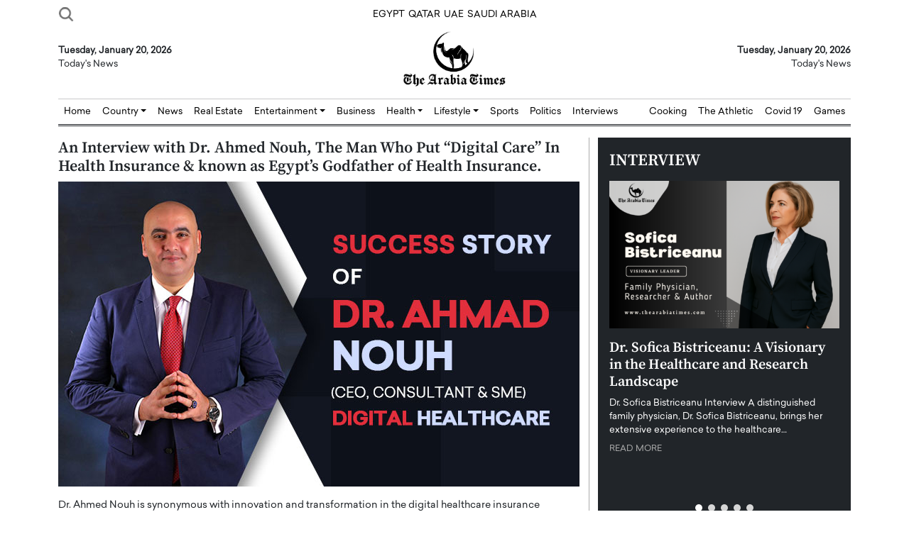

--- FILE ---
content_type: text/html; charset=UTF-8
request_url: https://www.thearabiatimes.com/interviews/ahmed-nouh-interview-the-arabia-times/
body_size: 21623
content:
<!doctype html>
<html dir="ltr" lang="en-US" prefix="og: https://ogp.me/ns#">

<head>
    <meta charset="UTF-8">
    <meta name="viewport" content="width=device-width, initial-scale=1">
    <title>An Interview with Dr. Ahmed Nouh, The Man Who Put “Digital Care” In Health Insurance &amp; known as Egypt’s Godfather of Health Insurance. - The Arabia Times</title>

		<!-- All in One SEO 4.8.7 - aioseo.com -->
	<meta name="description" content="An Interview with Dr. Ahmed Nouh, The Man Who Put “Digital Care” In Health Insurance &amp; known as Egypt&#039;s Godfather of Health Insurance." />
	<meta name="robots" content="max-snippet:-1, max-image-preview:large, max-video-preview:-1" />
	<link rel="canonical" href="https://www.thearabiatimes.com/interviews/ahmed-nouh-interview-the-arabia-times/" />
	<meta name="generator" content="All in One SEO (AIOSEO) 4.8.7" />
		<meta property="og:locale" content="en_US" />
		<meta property="og:site_name" content="The Arabia Times - The Arabia Times" />
		<meta property="og:type" content="article" />
		<meta property="og:title" content="An Interview with Dr. Ahmed Nouh, The Man Who Put “Digital Care” In Health Insurance &amp; known as Egypt’s Godfather of Health Insurance. - The Arabia Times" />
		<meta property="og:description" content="An Interview with Dr. Ahmed Nouh, The Man Who Put “Digital Care” In Health Insurance &amp; known as Egypt&#039;s Godfather of Health Insurance." />
		<meta property="og:url" content="https://www.thearabiatimes.com/interviews/ahmed-nouh-interview-the-arabia-times/" />
		<meta property="article:published_time" content="2023-08-29T12:09:58+00:00" />
		<meta property="article:modified_time" content="2024-05-14T11:15:55+00:00" />
		<meta name="twitter:card" content="summary_large_image" />
		<meta name="twitter:title" content="An Interview with Dr. Ahmed Nouh, The Man Who Put “Digital Care” In Health Insurance &amp; known as Egypt’s Godfather of Health Insurance. - The Arabia Times" />
		<meta name="twitter:description" content="An Interview with Dr. Ahmed Nouh, The Man Who Put “Digital Care” In Health Insurance &amp; known as Egypt&#039;s Godfather of Health Insurance." />
		<script type="application/ld+json" class="aioseo-schema">
			{"@context":"https:\/\/schema.org","@graph":[{"@type":"BreadcrumbList","@id":"https:\/\/www.thearabiatimes.com\/interviews\/ahmed-nouh-interview-the-arabia-times\/#breadcrumblist","itemListElement":[{"@type":"ListItem","@id":"https:\/\/www.thearabiatimes.com#listItem","position":1,"name":"Home","item":"https:\/\/www.thearabiatimes.com","nextItem":{"@type":"ListItem","@id":"https:\/\/www.thearabiatimes.com\/interviews\/#listItem","name":"Interviews"}},{"@type":"ListItem","@id":"https:\/\/www.thearabiatimes.com\/interviews\/#listItem","position":2,"name":"Interviews","item":"https:\/\/www.thearabiatimes.com\/interviews\/","nextItem":{"@type":"ListItem","@id":"https:\/\/www.thearabiatimes.com\/interviews\/ahmed-nouh-interview-the-arabia-times\/#listItem","name":"An Interview with Dr. Ahmed Nouh, The Man Who Put \u201cDigital Care\u201d In Health Insurance &#038; known as Egypt&#8217;s Godfather of Health Insurance."},"previousItem":{"@type":"ListItem","@id":"https:\/\/www.thearabiatimes.com#listItem","name":"Home"}},{"@type":"ListItem","@id":"https:\/\/www.thearabiatimes.com\/interviews\/ahmed-nouh-interview-the-arabia-times\/#listItem","position":3,"name":"An Interview with Dr. Ahmed Nouh, The Man Who Put \u201cDigital Care\u201d In Health Insurance &#038; known as Egypt&#8217;s Godfather of Health Insurance.","previousItem":{"@type":"ListItem","@id":"https:\/\/www.thearabiatimes.com\/interviews\/#listItem","name":"Interviews"}}]},{"@type":"Organization","@id":"https:\/\/www.thearabiatimes.com\/#organization","name":"The Arabia Times","description":"The Arabia Times","url":"https:\/\/www.thearabiatimes.com\/","logo":{"@type":"ImageObject","url":"https:\/\/www.thearabiatimes.com\/wp-content\/uploads\/2023\/01\/The-Aeabia-times-logo.png","@id":"https:\/\/www.thearabiatimes.com\/interviews\/ahmed-nouh-interview-the-arabia-times\/#organizationLogo","width":1679,"height":940},"image":{"@id":"https:\/\/www.thearabiatimes.com\/interviews\/ahmed-nouh-interview-the-arabia-times\/#organizationLogo"}},{"@type":"WebPage","@id":"https:\/\/www.thearabiatimes.com\/interviews\/ahmed-nouh-interview-the-arabia-times\/#webpage","url":"https:\/\/www.thearabiatimes.com\/interviews\/ahmed-nouh-interview-the-arabia-times\/","name":"An Interview with Dr. Ahmed Nouh, The Man Who Put \u201cDigital Care\u201d In Health Insurance & known as Egypt\u2019s Godfather of Health Insurance. - The Arabia Times","description":"An Interview with Dr. Ahmed Nouh, The Man Who Put \u201cDigital Care\u201d In Health Insurance & known as Egypt's Godfather of Health Insurance.","inLanguage":"en-US","isPartOf":{"@id":"https:\/\/www.thearabiatimes.com\/#website"},"breadcrumb":{"@id":"https:\/\/www.thearabiatimes.com\/interviews\/ahmed-nouh-interview-the-arabia-times\/#breadcrumblist"},"image":{"@type":"ImageObject","url":"https:\/\/www.thearabiatimes.com\/wp-content\/uploads\/2023\/08\/Ahmad-Nouh-1.jpg","@id":"https:\/\/www.thearabiatimes.com\/interviews\/ahmed-nouh-interview-the-arabia-times\/#mainImage","width":734,"height":430},"primaryImageOfPage":{"@id":"https:\/\/www.thearabiatimes.com\/interviews\/ahmed-nouh-interview-the-arabia-times\/#mainImage"},"datePublished":"2023-08-29T16:09:58+04:00","dateModified":"2024-05-14T15:15:55+04:00"},{"@type":"WebSite","@id":"https:\/\/www.thearabiatimes.com\/#website","url":"https:\/\/www.thearabiatimes.com\/","name":"The Arabia Times","description":"The Arabia Times","inLanguage":"en-US","publisher":{"@id":"https:\/\/www.thearabiatimes.com\/#organization"}}]}
		</script>
		<!-- All in One SEO -->

<link rel='dns-prefetch' href='//code.jquery.com' />
<link rel="alternate" type="application/rss+xml" title="The Arabia Times &raquo; An Interview with Dr. Ahmed Nouh, The Man Who Put “Digital Care” In Health Insurance &#038; known as Egypt&#8217;s Godfather of Health Insurance. Comments Feed" href="https://www.thearabiatimes.com/interviews/ahmed-nouh-interview-the-arabia-times/feed/" />
<link rel="alternate" title="oEmbed (JSON)" type="application/json+oembed" href="https://www.thearabiatimes.com/wp-json/oembed/1.0/embed?url=https%3A%2F%2Fwww.thearabiatimes.com%2Finterviews%2Fahmed-nouh-interview-the-arabia-times%2F" />
<link rel="alternate" title="oEmbed (XML)" type="text/xml+oembed" href="https://www.thearabiatimes.com/wp-json/oembed/1.0/embed?url=https%3A%2F%2Fwww.thearabiatimes.com%2Finterviews%2Fahmed-nouh-interview-the-arabia-times%2F&#038;format=xml" />
<style id='wp-img-auto-sizes-contain-inline-css' type='text/css'>
img:is([sizes=auto i],[sizes^="auto," i]){contain-intrinsic-size:3000px 1500px}
/*# sourceURL=wp-img-auto-sizes-contain-inline-css */
</style>
<style id='wp-emoji-styles-inline-css' type='text/css'>

	img.wp-smiley, img.emoji {
		display: inline !important;
		border: none !important;
		box-shadow: none !important;
		height: 1em !important;
		width: 1em !important;
		margin: 0 0.07em !important;
		vertical-align: -0.1em !important;
		background: none !important;
		padding: 0 !important;
	}
/*# sourceURL=wp-emoji-styles-inline-css */
</style>
<style id='wp-block-library-inline-css' type='text/css'>
:root{--wp-block-synced-color:#7a00df;--wp-block-synced-color--rgb:122,0,223;--wp-bound-block-color:var(--wp-block-synced-color);--wp-editor-canvas-background:#ddd;--wp-admin-theme-color:#007cba;--wp-admin-theme-color--rgb:0,124,186;--wp-admin-theme-color-darker-10:#006ba1;--wp-admin-theme-color-darker-10--rgb:0,107,160.5;--wp-admin-theme-color-darker-20:#005a87;--wp-admin-theme-color-darker-20--rgb:0,90,135;--wp-admin-border-width-focus:2px}@media (min-resolution:192dpi){:root{--wp-admin-border-width-focus:1.5px}}.wp-element-button{cursor:pointer}:root .has-very-light-gray-background-color{background-color:#eee}:root .has-very-dark-gray-background-color{background-color:#313131}:root .has-very-light-gray-color{color:#eee}:root .has-very-dark-gray-color{color:#313131}:root .has-vivid-green-cyan-to-vivid-cyan-blue-gradient-background{background:linear-gradient(135deg,#00d084,#0693e3)}:root .has-purple-crush-gradient-background{background:linear-gradient(135deg,#34e2e4,#4721fb 50%,#ab1dfe)}:root .has-hazy-dawn-gradient-background{background:linear-gradient(135deg,#faaca8,#dad0ec)}:root .has-subdued-olive-gradient-background{background:linear-gradient(135deg,#fafae1,#67a671)}:root .has-atomic-cream-gradient-background{background:linear-gradient(135deg,#fdd79a,#004a59)}:root .has-nightshade-gradient-background{background:linear-gradient(135deg,#330968,#31cdcf)}:root .has-midnight-gradient-background{background:linear-gradient(135deg,#020381,#2874fc)}:root{--wp--preset--font-size--normal:16px;--wp--preset--font-size--huge:42px}.has-regular-font-size{font-size:1em}.has-larger-font-size{font-size:2.625em}.has-normal-font-size{font-size:var(--wp--preset--font-size--normal)}.has-huge-font-size{font-size:var(--wp--preset--font-size--huge)}.has-text-align-center{text-align:center}.has-text-align-left{text-align:left}.has-text-align-right{text-align:right}.has-fit-text{white-space:nowrap!important}#end-resizable-editor-section{display:none}.aligncenter{clear:both}.items-justified-left{justify-content:flex-start}.items-justified-center{justify-content:center}.items-justified-right{justify-content:flex-end}.items-justified-space-between{justify-content:space-between}.screen-reader-text{border:0;clip-path:inset(50%);height:1px;margin:-1px;overflow:hidden;padding:0;position:absolute;width:1px;word-wrap:normal!important}.screen-reader-text:focus{background-color:#ddd;clip-path:none;color:#444;display:block;font-size:1em;height:auto;left:5px;line-height:normal;padding:15px 23px 14px;text-decoration:none;top:5px;width:auto;z-index:100000}html :where(.has-border-color){border-style:solid}html :where([style*=border-top-color]){border-top-style:solid}html :where([style*=border-right-color]){border-right-style:solid}html :where([style*=border-bottom-color]){border-bottom-style:solid}html :where([style*=border-left-color]){border-left-style:solid}html :where([style*=border-width]){border-style:solid}html :where([style*=border-top-width]){border-top-style:solid}html :where([style*=border-right-width]){border-right-style:solid}html :where([style*=border-bottom-width]){border-bottom-style:solid}html :where([style*=border-left-width]){border-left-style:solid}html :where(img[class*=wp-image-]){height:auto;max-width:100%}:where(figure){margin:0 0 1em}html :where(.is-position-sticky){--wp-admin--admin-bar--position-offset:var(--wp-admin--admin-bar--height,0px)}@media screen and (max-width:600px){html :where(.is-position-sticky){--wp-admin--admin-bar--position-offset:0px}}

/*# sourceURL=wp-block-library-inline-css */
</style><style id='global-styles-inline-css' type='text/css'>
:root{--wp--preset--aspect-ratio--square: 1;--wp--preset--aspect-ratio--4-3: 4/3;--wp--preset--aspect-ratio--3-4: 3/4;--wp--preset--aspect-ratio--3-2: 3/2;--wp--preset--aspect-ratio--2-3: 2/3;--wp--preset--aspect-ratio--16-9: 16/9;--wp--preset--aspect-ratio--9-16: 9/16;--wp--preset--color--black: #000000;--wp--preset--color--cyan-bluish-gray: #abb8c3;--wp--preset--color--white: #ffffff;--wp--preset--color--pale-pink: #f78da7;--wp--preset--color--vivid-red: #cf2e2e;--wp--preset--color--luminous-vivid-orange: #ff6900;--wp--preset--color--luminous-vivid-amber: #fcb900;--wp--preset--color--light-green-cyan: #7bdcb5;--wp--preset--color--vivid-green-cyan: #00d084;--wp--preset--color--pale-cyan-blue: #8ed1fc;--wp--preset--color--vivid-cyan-blue: #0693e3;--wp--preset--color--vivid-purple: #9b51e0;--wp--preset--gradient--vivid-cyan-blue-to-vivid-purple: linear-gradient(135deg,rgb(6,147,227) 0%,rgb(155,81,224) 100%);--wp--preset--gradient--light-green-cyan-to-vivid-green-cyan: linear-gradient(135deg,rgb(122,220,180) 0%,rgb(0,208,130) 100%);--wp--preset--gradient--luminous-vivid-amber-to-luminous-vivid-orange: linear-gradient(135deg,rgb(252,185,0) 0%,rgb(255,105,0) 100%);--wp--preset--gradient--luminous-vivid-orange-to-vivid-red: linear-gradient(135deg,rgb(255,105,0) 0%,rgb(207,46,46) 100%);--wp--preset--gradient--very-light-gray-to-cyan-bluish-gray: linear-gradient(135deg,rgb(238,238,238) 0%,rgb(169,184,195) 100%);--wp--preset--gradient--cool-to-warm-spectrum: linear-gradient(135deg,rgb(74,234,220) 0%,rgb(151,120,209) 20%,rgb(207,42,186) 40%,rgb(238,44,130) 60%,rgb(251,105,98) 80%,rgb(254,248,76) 100%);--wp--preset--gradient--blush-light-purple: linear-gradient(135deg,rgb(255,206,236) 0%,rgb(152,150,240) 100%);--wp--preset--gradient--blush-bordeaux: linear-gradient(135deg,rgb(254,205,165) 0%,rgb(254,45,45) 50%,rgb(107,0,62) 100%);--wp--preset--gradient--luminous-dusk: linear-gradient(135deg,rgb(255,203,112) 0%,rgb(199,81,192) 50%,rgb(65,88,208) 100%);--wp--preset--gradient--pale-ocean: linear-gradient(135deg,rgb(255,245,203) 0%,rgb(182,227,212) 50%,rgb(51,167,181) 100%);--wp--preset--gradient--electric-grass: linear-gradient(135deg,rgb(202,248,128) 0%,rgb(113,206,126) 100%);--wp--preset--gradient--midnight: linear-gradient(135deg,rgb(2,3,129) 0%,rgb(40,116,252) 100%);--wp--preset--font-size--small: 13px;--wp--preset--font-size--medium: 20px;--wp--preset--font-size--large: 36px;--wp--preset--font-size--x-large: 42px;--wp--preset--spacing--20: 0.44rem;--wp--preset--spacing--30: 0.67rem;--wp--preset--spacing--40: 1rem;--wp--preset--spacing--50: 1.5rem;--wp--preset--spacing--60: 2.25rem;--wp--preset--spacing--70: 3.38rem;--wp--preset--spacing--80: 5.06rem;--wp--preset--shadow--natural: 6px 6px 9px rgba(0, 0, 0, 0.2);--wp--preset--shadow--deep: 12px 12px 50px rgba(0, 0, 0, 0.4);--wp--preset--shadow--sharp: 6px 6px 0px rgba(0, 0, 0, 0.2);--wp--preset--shadow--outlined: 6px 6px 0px -3px rgb(255, 255, 255), 6px 6px rgb(0, 0, 0);--wp--preset--shadow--crisp: 6px 6px 0px rgb(0, 0, 0);}:where(.is-layout-flex){gap: 0.5em;}:where(.is-layout-grid){gap: 0.5em;}body .is-layout-flex{display: flex;}.is-layout-flex{flex-wrap: wrap;align-items: center;}.is-layout-flex > :is(*, div){margin: 0;}body .is-layout-grid{display: grid;}.is-layout-grid > :is(*, div){margin: 0;}:where(.wp-block-columns.is-layout-flex){gap: 2em;}:where(.wp-block-columns.is-layout-grid){gap: 2em;}:where(.wp-block-post-template.is-layout-flex){gap: 1.25em;}:where(.wp-block-post-template.is-layout-grid){gap: 1.25em;}.has-black-color{color: var(--wp--preset--color--black) !important;}.has-cyan-bluish-gray-color{color: var(--wp--preset--color--cyan-bluish-gray) !important;}.has-white-color{color: var(--wp--preset--color--white) !important;}.has-pale-pink-color{color: var(--wp--preset--color--pale-pink) !important;}.has-vivid-red-color{color: var(--wp--preset--color--vivid-red) !important;}.has-luminous-vivid-orange-color{color: var(--wp--preset--color--luminous-vivid-orange) !important;}.has-luminous-vivid-amber-color{color: var(--wp--preset--color--luminous-vivid-amber) !important;}.has-light-green-cyan-color{color: var(--wp--preset--color--light-green-cyan) !important;}.has-vivid-green-cyan-color{color: var(--wp--preset--color--vivid-green-cyan) !important;}.has-pale-cyan-blue-color{color: var(--wp--preset--color--pale-cyan-blue) !important;}.has-vivid-cyan-blue-color{color: var(--wp--preset--color--vivid-cyan-blue) !important;}.has-vivid-purple-color{color: var(--wp--preset--color--vivid-purple) !important;}.has-black-background-color{background-color: var(--wp--preset--color--black) !important;}.has-cyan-bluish-gray-background-color{background-color: var(--wp--preset--color--cyan-bluish-gray) !important;}.has-white-background-color{background-color: var(--wp--preset--color--white) !important;}.has-pale-pink-background-color{background-color: var(--wp--preset--color--pale-pink) !important;}.has-vivid-red-background-color{background-color: var(--wp--preset--color--vivid-red) !important;}.has-luminous-vivid-orange-background-color{background-color: var(--wp--preset--color--luminous-vivid-orange) !important;}.has-luminous-vivid-amber-background-color{background-color: var(--wp--preset--color--luminous-vivid-amber) !important;}.has-light-green-cyan-background-color{background-color: var(--wp--preset--color--light-green-cyan) !important;}.has-vivid-green-cyan-background-color{background-color: var(--wp--preset--color--vivid-green-cyan) !important;}.has-pale-cyan-blue-background-color{background-color: var(--wp--preset--color--pale-cyan-blue) !important;}.has-vivid-cyan-blue-background-color{background-color: var(--wp--preset--color--vivid-cyan-blue) !important;}.has-vivid-purple-background-color{background-color: var(--wp--preset--color--vivid-purple) !important;}.has-black-border-color{border-color: var(--wp--preset--color--black) !important;}.has-cyan-bluish-gray-border-color{border-color: var(--wp--preset--color--cyan-bluish-gray) !important;}.has-white-border-color{border-color: var(--wp--preset--color--white) !important;}.has-pale-pink-border-color{border-color: var(--wp--preset--color--pale-pink) !important;}.has-vivid-red-border-color{border-color: var(--wp--preset--color--vivid-red) !important;}.has-luminous-vivid-orange-border-color{border-color: var(--wp--preset--color--luminous-vivid-orange) !important;}.has-luminous-vivid-amber-border-color{border-color: var(--wp--preset--color--luminous-vivid-amber) !important;}.has-light-green-cyan-border-color{border-color: var(--wp--preset--color--light-green-cyan) !important;}.has-vivid-green-cyan-border-color{border-color: var(--wp--preset--color--vivid-green-cyan) !important;}.has-pale-cyan-blue-border-color{border-color: var(--wp--preset--color--pale-cyan-blue) !important;}.has-vivid-cyan-blue-border-color{border-color: var(--wp--preset--color--vivid-cyan-blue) !important;}.has-vivid-purple-border-color{border-color: var(--wp--preset--color--vivid-purple) !important;}.has-vivid-cyan-blue-to-vivid-purple-gradient-background{background: var(--wp--preset--gradient--vivid-cyan-blue-to-vivid-purple) !important;}.has-light-green-cyan-to-vivid-green-cyan-gradient-background{background: var(--wp--preset--gradient--light-green-cyan-to-vivid-green-cyan) !important;}.has-luminous-vivid-amber-to-luminous-vivid-orange-gradient-background{background: var(--wp--preset--gradient--luminous-vivid-amber-to-luminous-vivid-orange) !important;}.has-luminous-vivid-orange-to-vivid-red-gradient-background{background: var(--wp--preset--gradient--luminous-vivid-orange-to-vivid-red) !important;}.has-very-light-gray-to-cyan-bluish-gray-gradient-background{background: var(--wp--preset--gradient--very-light-gray-to-cyan-bluish-gray) !important;}.has-cool-to-warm-spectrum-gradient-background{background: var(--wp--preset--gradient--cool-to-warm-spectrum) !important;}.has-blush-light-purple-gradient-background{background: var(--wp--preset--gradient--blush-light-purple) !important;}.has-blush-bordeaux-gradient-background{background: var(--wp--preset--gradient--blush-bordeaux) !important;}.has-luminous-dusk-gradient-background{background: var(--wp--preset--gradient--luminous-dusk) !important;}.has-pale-ocean-gradient-background{background: var(--wp--preset--gradient--pale-ocean) !important;}.has-electric-grass-gradient-background{background: var(--wp--preset--gradient--electric-grass) !important;}.has-midnight-gradient-background{background: var(--wp--preset--gradient--midnight) !important;}.has-small-font-size{font-size: var(--wp--preset--font-size--small) !important;}.has-medium-font-size{font-size: var(--wp--preset--font-size--medium) !important;}.has-large-font-size{font-size: var(--wp--preset--font-size--large) !important;}.has-x-large-font-size{font-size: var(--wp--preset--font-size--x-large) !important;}
/*# sourceURL=global-styles-inline-css */
</style>

<style id='classic-theme-styles-inline-css' type='text/css'>
/*! This file is auto-generated */
.wp-block-button__link{color:#fff;background-color:#32373c;border-radius:9999px;box-shadow:none;text-decoration:none;padding:calc(.667em + 2px) calc(1.333em + 2px);font-size:1.125em}.wp-block-file__button{background:#32373c;color:#fff;text-decoration:none}
/*# sourceURL=/wp-includes/css/classic-themes.min.css */
</style>
<link rel='stylesheet' id='main_style-css' href='https://www.thearabiatimes.com/wp-content/themes/thearabiatimes/style.css?ver=6.9' type='text/css' media='all' />
<link rel='stylesheet' id='bootstrap-css' href='https://www.thearabiatimes.com/wp-content/themes/thearabiatimes/assets/css/bootstrap.min.css?ver=1.0' type='text/css' media='all' />
<link rel='stylesheet' id='main-css-css' href='https://www.thearabiatimes.com/wp-content/themes/thearabiatimes/assets/main-css/main.css?ver=1.0' type='text/css' media='all' />
<link rel='stylesheet' id='owl-css' href='https://www.thearabiatimes.com/wp-content/themes/thearabiatimes/assets/OwlCarousel/dist/assets/owl.carousel.css?ver=1.0' type='text/css' media='all' />
<link rel='stylesheet' id='owl-theme-css' href='https://www.thearabiatimes.com/wp-content/themes/thearabiatimes/assets/OwlCarousel/dist/assets/owl.theme.default.css?ver=1.0' type='text/css' media='all' />
<script type="text/javascript" src="//code.jquery.com/jquery-3.6.0.min.js?ver=1" id="jquery-js"></script>
<link rel="https://api.w.org/" href="https://www.thearabiatimes.com/wp-json/" /><link rel="EditURI" type="application/rsd+xml" title="RSD" href="https://www.thearabiatimes.com/xmlrpc.php?rsd" />
<meta name="generator" content="WordPress 6.9" />
<link rel='shortlink' href='https://www.thearabiatimes.com/?p=3278' />
<link rel="icon" href="https://www.thearabiatimes.com/wp-content/uploads/2023/01/cropped-favicon-32x32-1-32x32.png" sizes="32x32" />
<link rel="icon" href="https://www.thearabiatimes.com/wp-content/uploads/2023/01/cropped-favicon-32x32-1-192x192.png" sizes="192x192" />
<link rel="apple-touch-icon" href="https://www.thearabiatimes.com/wp-content/uploads/2023/01/cropped-favicon-32x32-1-180x180.png" />
<meta name="msapplication-TileImage" content="https://www.thearabiatimes.com/wp-content/uploads/2023/01/cropped-favicon-32x32-1-270x270.png" />
<!-- 	<meta name="google-site-verification" content="ZcNB38DfuzjBrAnb0r1_qkc-cdm4G8XMLtflVVZCkUo" /> -->
    <!-- Global site tag (gtag.js) - Google Analytics -->
<!-- Google tag (gtag.js) -->
<script async src="https://www.googletagmanager.com/gtag/js?id=G-JPLH2RP9KV"></script>
<script>
  window.dataLayer = window.dataLayer || [];
  function gtag(){dataLayer.push(arguments);}
  gtag('js', new Date());

  gtag('config', 'G-JPLH2RP9KV');
</script>
<!--     <script async src="https://pagead2.googlesyndication.com/pagead/js/adsbygoogle.js?client=ca-pub-7602076535038110"
        crossorigin="anonymous"></script> -->
</head>

<body class="wp-singular interviews-template-default single single-interviews postid-3278 wp-theme-thearabiatimes">

    <header>
        <div class="container">

            <div class="row topbar">
                <div class="col-md-4 topbar1">

                    <nav class="navbar navbar-expand-xxl d-none">
                        <div class="container">

                            <button class="navbar-toggler" type="button" data-bs-toggle="offcanvas"
                                data-bs-target="#offcanvasTop" aria-controls="offcanvasTop" aria-expanded="false"
                                aria-label="Toggle navigation">
                                <span class="navbar-toggler-icon"></span>
                            </button>
                            <div class="offcanvas offcanvas-top" tabindex="-1" id="offcanvasTop"
                                aria-labelledby="offcanvasTopLabel">
                                <div class="offcanvas-header">
                                    <h5 class="offcanvas-title" id="offcanvasTopLabel">Top Hits</h5>
                                    <button type="button" class="btn-close" data-bs-dismiss="offcanvas"
                                        aria-label="Close"></button>
                                </div>
                                <div class="offcanvas-body">

                                    <!-- <ul class="navbar-nav me-auto mb-2 mb-lg-0">
                                        <li class="nav-item">
                                            <a class="nav-link active" aria-current="page" href="#">Home</a>
                                        </li>
                                        <li class="nav-item">
                                            <a class="nav-link" href="#">Link</a>
                                        </li>
                                        <li class="nav-item dropdown">
                                            <a class="nav-link dropdown-toggle" href="#" role="button"
                                                data-bs-toggle="dropdown" aria-expanded="false">
                                                Dropdown
                                            </a>
                                            <ul class="dropdown-menu">
                                                <li><a class="dropdown-item" href="#">Action</a></li>
                                                <li><a class="dropdown-item" href="#">Another action</a></li>
                                                <li>
                                                    <hr class="dropdown-divider">
                                                </li>
                                                <li><a class="dropdown-item" href="#">Something else here</a></li>
                                            </ul>
                                        </li>
                                        <li class="nav-item">
                                            <a class="nav-link disabled">Disabled</a>
                                        </li>
                                    </ul> -->

                                </div>
                            </div>
                        </div>
                    </nav>
                    <a href="#" data-bs-toggle="modal" data-bs-target="#exampleModal">
                        <img src="https://www.thearabiatimes.com/wp-content/themes/thearabiatimes/assets/icons/search.png"
                            class="topbar-search" />
                    </a>

                    <!-- Modal -->
                    <div class="modal fade" id="exampleModal" tabindex="-1" aria-labelledby="exampleModalLabel"
                        aria-hidden="true">
                        <div class="modal-dialog modal-dialog-centered">
                            <div class="modal-content">
                                <div class="modal-header search-header">
                                    <h5 class="modal-title" id="exampleModalLabel">Search For:</h5>
                                    <button type="button" class="btn-close" data-bs-dismiss="modal"
                                        aria-label="Close"></button>
                                </div>
                                <div class="modal-body py-4">
                                    <form role="search" method="get" id="searchform" class="searchform"
                                        action="https://www.thearabiatimes.com">
                                        <div>
                                            <label class="screen-reader-text" for="s">Search for:</label>
                                            <input type="text" name="s" id="s" class="form-control search-control"
                                                required="required">
                                            <input type="submit" id="searchsubmit" value="Search" class="search-btn">
                                            <input type="hidden" name="post_type" value="post">
                                            <i class="fas fa-search"></i>
                                        </div>
                                    </form>
                                </div>
                            </div>
                        </div>
                    </div>

                    <script>
                    var myModal = document.getElementById('exampleModal');
                    var myInput = document.getElementById('s');

                    myModal.addEventListener('shown.bs.modal', function() {
                        myInput.focus()
                    })
                    </script>

                </div>
                <div class="col-md-4 topbar2">
                    <a href="https://www.thearabiatimes.com/category/egypt//" class="topbar-div2-a">EGYPT</a>
                    <a href="https://www.thearabiatimes.com/category/qatar/" class="topbar-div2-a">QATAR</a>
                    <a href="https://www.thearabiatimes.com/category/uae/" class="topbar-div2-a">UAE</a>
                    <a href="https://www.thearabiatimes.com/category/saudi-arabia/" class="topbar-div2-a">SAUDI ARABIA</a>
                </div>
                <div class="col-md-4 topbar3">
                    <a type="button" class="btn topbar-btn d-none">Subscribe for 600/year</a>
                    <a type="button" class="btn topbar-btn d-none">Welcome</a>
                </div>
            </div>

            <div class="row logobar">
                <div class="col-md-4 logobar1">
                    <strong>Tuesday, January 20, 2026</strong>
                    <div>Today's News</div>
                </div>
                <div class="col-md-4 logobar2">
                    <a href="https://www.thearabiatimes.com">
                        <img src="https://www.thearabiatimes.com/wp-content/uploads/2023/01/The-Aeabia-times-logo.png"
                            class="main-logo" alt="The Arabia Times - Logo" title="The Arabia Times" />
                    </a>
                </div>
                <div class="col-md-4 logobar3">
                    <strong>Tuesday, January 20, 2026</strong>
                    <div>Today's News</div>
                </div>
            </div>

            <hr class="header-hr" />

            <nav class="navbar navbar-main navbar-expand-xl">
                <div class="container-fluid g-md-0 py-1 py-md-0">
                    <button class="navbar-toggler" type="button" data-bs-toggle="collapse"
                        data-bs-target="#navbarSupportedContent" aria-controls="navbarSupportedContent"
                        aria-expanded="false" aria-label="Toggle navigation">
                        <span class="navbar-toggler-icon"></span>
                    </button>
                    <div class="collapse navbar-collapse" id="navbarSupportedContent">
                        <ul class="navbar-nav me-auto mb-2 mb-lg-0">
                            <li class="nav-item">
                                <a class="nav-link" href="https://www.thearabiatimes.com">Home</a>
                            </li>
                            <li class="nav-item dropdown">
                                <a class="nav-link dropdown-toggle" href="https://www.thearabiatimes.com/category/country/" role="button"  aria-expanded="false">
                                    Country
                                </a>
                                <ul class="dropdown-menu dropdown-menu-end fade-up">
                                    <li><a class="dropdown-item" href="https://www.thearabiatimes.com/category/country/algeria/">Algeria</a>
                                    </li>
                                    <li><a class="dropdown-item" href="https://www.thearabiatimes.com/category/country/bahrain/">Bahrain</a>
                                    </li>
									<li><a class="dropdown-item" href="https://www.thearabiatimes.com/category/country/egypt/">Egypt</a>
                                    </li>
									<li><a class="dropdown-item" href="https://www.thearabiatimes.com/category/country/iraq/">Iraq</a>
                                    </li>
									<li><a class="dropdown-item" href="https://www.thearabiatimes.com/category/country/iran/">Iran</a>
                                    </li>
									<li><a class="dropdown-item" href="https://www.thearabiatimes.com/category/country/israel/">Israel</a>
                                    </li>
									<li><a class="dropdown-item" href="https://www.thearabiatimes.com/category/country/jordan/">Jordan</a>
                                    </li>
									<li><a class="dropdown-item" href="https://www.thearabiatimes.com/category/country/kuwait/">Kuwait</a>
                                    </li>
									<li><a class="dropdown-item" href="https://www.thearabiatimes.com/category/country/lebanon/">Lebanon</a>
                                    </li>
									<li><a class="dropdown-item" href="https://www.thearabiatimes.com/category/country/libya/">Libya</a>
                                    </li>
									<li><a class="dropdown-item" href="https://www.thearabiatimes.com/category/country/mauritania/">Mauritania</a>
                                    </li>
									<li><a class="dropdown-item" href="https://www.thearabiatimes.com/category/country/morocco/">Morocco</a>
                                    </li>								
									<li><a class="dropdown-item" href="https://www.thearabiatimes.com/category/country/oman/">Oman</a>
                                    </li>
									<li><a class="dropdown-item" href="https://www.thearabiatimes.com/category/country/palestine/">Palestine</a>
                                    </li>								
									<li><a class="dropdown-item" href="https://www.thearabiatimes.com/category/country/qatar/">Qatar</a>
                                    </li>
									<li><a class="dropdown-item" href="https://www.thearabiatimes.com/category/country/saudi-arabia/">Saudi Arabia</a>
                                    </li>
									<li><a class="dropdown-item" href="https://www.thearabiatimes.com/category/country/sudan/">Sudan</a>
                                    </li>
									<li><a class="dropdown-item" href="https://www.thearabiatimes.com/category/country/uae/">UAE</a>
                                    </li>
									<li><a class="dropdown-item" href="https://www.thearabiatimes.com/category/country/yemen/">Yemen</a>
                                    </li>
                                </ul>
                            </li>
                            <li class="nav-item">
                                <a class="nav-link" href="https://www.thearabiatimes.com/news/">News</a>
                            </li>
                            <li class="nav-item">
                                <a class="nav-link" href="https://www.thearabiatimes.com/category/real-estate/">Real
                                    Estate</a>
                            </li>
							<li class="nav-item dropdown">
                                <a class="nav-link dropdown-toggle" href="https://www.thearabiatimes.com/category/entertainment/" role="button"  aria-expanded="false">
                                    Entertainment
                                </a>
                                <ul class="dropdown-menu dropdown-menu-end fade-up">
									<li class="d-block d-xl-none"><a class="dropdown-item" href="https://www.thearabiatimes.com/category/entertainment/">Entertainment</a>
                                    </li>
                                    <li><a class="dropdown-item" href="https://www.thearabiatimes.com/viral-videos/">Viral Videos</a>
                                    </li>
                                </ul>
                            </li>
                            <li class="nav-item">
                                <a class="nav-link" href="https://www.thearabiatimes.com/category/business/">Business</a>
                            </li>
							<li class="nav-item dropdown">
                                <a class="nav-link dropdown-toggle" href="https://www.thearabiatimes.com/category/health/" role="button"  aria-expanded="false">
                                    Health
                                </a>
                                <ul class="dropdown-menu dropdown-menu-end fade-up">
									<li class="d-block d-xl-none"><a class="dropdown-item" href="https://www.thearabiatimes.com/category/health/">Health</a>
                                    </li>
                                    <li><a class="dropdown-item" href="https://www.thearabiatimes.com/category/health/beauty/">Beauty</a>
                                    </li>
                                </ul>
                            </li>
							<li class="nav-item dropdown">
                                <a class="nav-link dropdown-toggle" href="https://www.thearabiatimes.com/category/lifestyle/"  role="button" aria-expanded="false">
                                    Lifestyle
                                </a>
                                <ul class="dropdown-menu dropdown-menu-end fade-up">
									<li class="d-block d-xl-none"><a class="dropdown-item" href="https://www.thearabiatimes.com/category/lifestyle/">Lifestyle</a>
                                    </li>
                                    <li><a class="dropdown-item" href="https://www.thearabiatimes.com/category/lifestyle/travel/">Travel</a>
                                    </li>
									<li><a class="dropdown-item" href="https://www.thearabiatimes.com/category/lifestyle/food/">Food</a>
                                    </li>
                                </ul>
                            </li>
                            <li class="nav-item">
                                <a class="nav-link" href="https://www.thearabiatimes.com/category/sports/">Sports</a>
                            </li>
                            <li class="nav-item">
                                <a class="nav-link" href="https://www.thearabiatimes.com/category/politics/">Politics</a>
                            </li>
                            <li class="nav-item">
                                <a class="nav-link" href="https://www.thearabiatimes.com/interviews/">Interviews</a>
                            </li>
                        </ul>

                        <ul class="navbar-nav ms-auto mb-2 mb-lg-0">
                            <li class="nav-item">
                                <a class="nav-link" href="https://www.thearabiatimes.com/category/cooking/">Cooking</a>
                            </li>
                            <li class="nav-item">
                                <a class="nav-link" href="#">The Athletic</a>
                            </li>
                            <li class="nav-item">
                                <a class="nav-link" href="https://www.thearabiatimes.com/category/covid-19/">Covid 19</a>
                            </li>
                            <li class="nav-item">
                                <a class="nav-link" href="#">Games</a>
                            </li>
                        </ul>

                    </div>
                </div>
            </nav>

            <!-- <hr />
            <hr /> -->

        </div>
    </header>
<section class="section7">
    <div class="container-fluid">
        <div class="container">
            <div class="section-div-sb">
                <div class="row">

                    <div class="col-md-8 border-right">

                        <h1 class="post-heading post-top-head">An Interview with Dr. Ahmed Nouh, The Man Who Put “Digital Care” In Health Insurance &#038; known as Egypt&#8217;s Godfather of Health Insurance.</h1>

                        <img width="734" height="430" src="https://www.thearabiatimes.com/wp-content/uploads/2023/08/Ahmad-Nouh-1.jpg" class="attachment-full size-full wp-post-image" alt="" decoding="async" fetchpriority="high" srcset="https://www.thearabiatimes.com/wp-content/uploads/2023/08/Ahmad-Nouh-1.jpg 734w, https://www.thearabiatimes.com/wp-content/uploads/2023/08/Ahmad-Nouh-1-300x176.jpg 300w" sizes="(max-width: 734px) 100vw, 734px" />
                        <div class="post-content mt-3"><p>Dr. Ahmed Nouh is synonymous with innovation and transformation in the digital healthcare insurance landscape. Often referred to as the godfather of health insurance in Egypt, his vision and leadership have played a pivotal role in reshaping the industry. With a relentless focus on technology, personalization, and human-centered design, Nouh has pioneered initiatives that have disrupted traditional norms and set new benchmarks for excellence. In this exclusive interview with The Arabia Times, he shares his journey, philosophies, challenges, and insights into the future of healthcare insurance.</p>
<h2><strong>About the Personal &amp; Work Life of Ahmed Nouh </strong></h2>
<p><strong>The Arabia Times: Can you elaborate on your journey to becoming a key player in digital healthcare insurance?</strong></p>
<p><strong>Ahmed Nouh:</strong> My journey began with a realization that the healthcare insurance landscape was rife with untapped potential. It was never about me but fostering an environment where others could thrive, innovate, and become leaders. This belief guided our path as we explored new frontiers, leveraging technologies to revolutionize healthcare insurance. The journey wasn’t without its challenges; it demanded long nights, overcoming countless obstacles, and a relentless pursuit of excellence. The valid reward lies in witnessing a generation of leaders rise, each contributing to a legacy far beyond me. We&#8217;ve disrupted traditional norms, but we&#8217;re only scratching the surface. The road ahead is filled with opportunities, and I see us continuing to break barriers for years.</p>
<h3><strong>The vision of Ahmed Nouh</strong></h3>
<p><strong>The Arabia Times: How are technologies transforming the healthcare industry, and what opportunities do you foresee in this space?</strong></p>
<p><strong>Ahmed Nouh:</strong> We are at the precipice of a technological revolution in healthcare. AI, blockchain, and digital payment systems aren&#8217;t just buzzwords but catalysts of a paradigm shift. They represent boundless opportunities to enhance patient care, optimize operations, and create a healthcare system that is more equitable, efficient, and accessible. For example, blockchain isn&#8217;t just about secure transactions; it’s about enabling a level of data transparency and security never before possible, a promise of trust in an increasingly digital world.</p>
<p><strong>The Arabia Times: From your perspective, what does personalized care in health insurance entail, and how does it impact patients positively?</strong></p>
<p><strong>Ahmed Nouh:</strong> Personalized care in health insurance is about putting the patient at the heart of the service, seeing them as more than just policy numbers. It&#8217;s about delivering care that aligns with their health needs, lifestyle, choices, and values. But our vision continues beyond policy issuance. We believe in nurturing an ongoing relationship with our patients, offering them the care they need when they need it. This can range from personalized preventive measures to guidance during recovery. By approaching healthcare insurance from a human-to-human perspective, we ensure that our services are more than just transactional – they&#8217;re transformational.</p>
<h3><strong>Path &amp; Challenges</strong></h3>
<p><strong>The Arabia Times: What unique challenges have you faced when building companies from scratch, and what motivates you to choose this difficult path?</strong></p>
<p><strong>Ahmed Nouh:</strong> Building from scratch isn&#8217;t just a path; it&#8217;s a passion. The road is strewn with unique challenges, from winning over skeptics to navigating unforeseen regulatory twists. I remember moments of sheer uncertainty, where we had to dig deep, rally together, and find innovative solutions. But each obstacle only fueled our desire to pioneer change. The natural allure of this path lies in the complete freedom to envision, innovate, and steer a course that challenges the industry&#8217;s status quo. The rewards aren&#8217;t just in the successes, but in the learning and growth each new challenge brings. These experiences have defined us, giving us the resilience and fortitude to continue on this invigorating path.</p>
<p><strong>The Arabia Times: In what ways is AI revolutionizing health insurance, and what potential does it hold for the future?</strong></p>
<p><strong>Ahmed Nouh:</strong> AI is transforming the very core of health insurance. It&#8217;s not merely an enhancement; it&#8217;s a paradigm shift that empowers us to deliver services like never before. Imagine a world where healthcare insurance is predictive rather than reactive, where each decision is informed by a wealth of data analyzed in real-time. AI enables us to craft personalized health journeys that adapt to individual needs. Its potential is boundless, from automating complex administrative tasks to pioneering preventive health initiatives. One of our initiatives involved using AI to detect patterns in health data, allowing us to identify potential health risks and intervene early. This is just the tip of the iceberg; the potential is immense, and we are only beginning to harness it fully.</p>
<p><strong>The Arabia Times: You are known as Egypt&#8217;s godfather of health insurance. How does this recognition resonate with your efforts and visions?</strong></p>
<p><strong>Ahmed Nouh:</strong> Being recognized as the godfather of health insurance in Egypt isn&#8217;t just an honor; it’s a responsibility &#8211; a call to keep pushing boundaries, disrupting norms, and driving transformative changes. This recognition isn&#8217;t just for me; it’s for every leader and every team member who shared and pursued our collective vision, turning it into a reality.</p>
<h3><strong>Journey Experience of Ahmed Nouh</strong></h3>
<p><strong>The Arabia Times: How do you leverage your unique expertise to foster innovation and growth in the digital health insurance landscape?</strong></p>
<p><strong>Ahmed Nouh:</strong> My role as a leader isn&#8217;t just about setting the vision but sparking the flame of innovation within each team member. By instilling a culture that puts customers at the heart of our operations and financials at the core of our strategic thinking, we&#8217;ve cultivated an environment where service excellence is synonymous with business growth. Every day, we strive to balance the scales between delivering heartfelt human-to-human service and achieving our business objectives, creating a model where empathy fuels profitability.</p>
<p><strong>The Arabia Times: Could you share a pivotal incident from your journey that underlines your leadership qualities?</strong></p>
<p><strong>Ahmed Nouh:</strong> A significant moment in my leadership journey was when we undertook the bold initiative of transitioning to a fully digital system. It was uncharted territory, an endeavor fraught with resistance and apprehension. But during these testing times, our team&#8217;s true mettle was revealed. I had the privilege to mentor leaders who stepped up, took charge, and guided their teams through the transition. What struck me most was that they did it with understanding, efficiency, compassion, and empathy. It reinforced my belief in servant leadership, where the role of a leader is to serve, support, and empower others to rise.</p>
<h3><strong>Future &amp; Trends</strong></h3>
<p><strong>The Arabia Times: How does digitizing health insurance systems enhance patient outcomes while reducing costs?</strong></p>
<p><strong>Ahmed Nouh:</strong> Digitizing health insurance is not just a technological shift; it&#8217;s a cultural one. It&#8217;s about moving from paper-bound inefficiencies to a world where information is accessible, accurate, and actionable. By embracing digital, we empower providers and patients with insights, enabling better decision-making and personalized care. For instance, in one of our initiatives, we implemented a digital platform that connected patients, providers, and payers. This streamlined the process and facilitated a seamless communication flow that enhanced the patient experience while significantly reducing administrative costs. This digital transformation is about creating a holistic ecosystem where all elements of healthcare work in harmony, fostering a system where enhanced patient outcomes and cost efficiency are two sides of the same coin.</p>
<p><strong>The Arabia Times: As someone who has introduced several industry-disrupting technologies, what is your philosophy for innovation?</strong></p>
<p><strong>Ahmed Nouh:</strong> Innovation, to me, isn&#8217;t about introducing the latest technologies; it&#8217;s about fulfilling unmet needs, breaking barriers, and expanding possibilities. It&#8217;s about looking beyond what exists and imagining what could be. My philosophy revolves around creating solutions that resonate with our clients, simplify their lives, and empower them to live healthier and more fulfilling lives. Whether leveraging AI to detect early health risks or introducing mobile apps for seamless service access, our innovations are driven by human insights, needs, and aspirations.</p>
<p><strong>The Arabia Times: What emerging trends in digital health insurance systems do you foresee shaping the future, and how do you plan to maintain your leadership in this space?</strong></p>
<p><strong>Ahmed Nouh:</strong> The future of digital health insurance is a vibrant mosaic of innovation. Beyond the rise of AI and blockchain, we see trends like value-based medicine, personalized health experiences, and integrated care models taking center stage. Our leadership in this space is not merely about keeping pace but actively shaping these trends. We plan to maintain leadership by nurturing a culture of continuous learning and innovation within our teams. We invest in developing the leaders of tomorrow who will continue to champion and execute these emerging trends. Furthermore, we maintain strong partnerships with technological pioneers and health providers to foster an ecosystem of collaboration. By staying attuned to global developments and consistently placing human-to-human services at the core of our operations, we ensure that we&#8217;re not just part of the future but leading it.</p>
<h3><strong>Advice from Ahmed Nouh</strong></h3>
<p><strong>The Arabia Times: As a visionary in digital health insurance, what message would you like to leave for our readers?</strong></p>
<p><strong>Ahmed Nouh:</strong> Embrace the future of healthcare. It&#8217;s a future where technology and empathy coalesce, services are personalized, care is proactive, customers are at the heart of our efforts, and financials guide our strategic decisions. Every challenge we face is an opportunity to reimagine and reinvent to create a better, more inclusive healthcare experience for all. As we embark on this journey, I invite you all to join us as a part of this transformative revolution.</p>
<p>Connect with <a style="color: #e2323f;" href="https://www.linkedin.com/in/ahmed-nouh-md-90397424/" target="_blank" rel="noopener">Ahmed Nouh</a> On LinkedIn</p>
</div>

<!--                         <div class="post-comment"></div> -->

                    </div>

                    <div class="col-md-4 border-right">

                        <div class="interview-div bg-dark p-3">
    <div class="interview-head">INTERVIEW</div>
    <div class="interview-carousel owl-carousel owl-theme">

        
        <div class="post">
            <a href="https://www.thearabiatimes.com/interviews/dr-sofica-bistriceanu-interview/">
                <img src="https://www.thearabiatimes.com/wp-content/uploads/2025/12/sofica-arabia-510x328.png" class="img-fluid"
                    alt="Dr. Sofica Bistriceanu: A Visionary in the Healthcare and Research Landscape" title="Dr. Sofica Bistriceanu: A Visionary in the Healthcare and Research Landscape" />
            </a>
            <h6 class="post-heading fs-5 text-white mt-3"><a href="https://www.thearabiatimes.com/interviews/dr-sofica-bistriceanu-interview/"
                    class="text-white">Dr. Sofica Bistriceanu: A Visionary in the Healthcare and Research Landscape</a></h6>
            <div class="post-description mt-0 text-white">
                Dr. Sofica Bistriceanu Interview A distinguished family physician, Dr. Sofica Bistriceanu, brings her extensive experience to the healthcare&hellip;</div>
            <a href="https://www.thearabiatimes.com/interviews/dr-sofica-bistriceanu-interview/" class="post-btn mt-2 interview-btn">READ
                MORE</a>
        </div>

        
        <div class="post">
            <a href="https://www.thearabiatimes.com/interviews/phillip-leighton-daly-interview/">
                <img src="https://www.thearabiatimes.com/wp-content/uploads/2025/10/The-Arabia-Times-Phillip-Leighton-510x328.jpg" class="img-fluid"
                    alt="Phillip Leighton-Daly: From Educator to Historian-Author &#8211; Intertwining Faith, Morality, and Australian Heritage in Captivating Narratives" title="Phillip Leighton-Daly: From Educator to Historian-Author &#8211; Intertwining Faith, Morality, and Australian Heritage in Captivating Narratives" />
            </a>
            <h6 class="post-heading fs-5 text-white mt-3"><a href="https://www.thearabiatimes.com/interviews/phillip-leighton-daly-interview/"
                    class="text-white">Phillip Leighton-Daly: From Educator to Historian-Author &#8211; Intertwining Faith, Morality, and Australian Heritage in Captivating Narratives</a></h6>
            <div class="post-description mt-0 text-white">
                Phillip Leighton-Daly Interview Phillip Leighton-Daly’s career spans both education and authorship, where years of teaching and community mentoring&hellip;</div>
            <a href="https://www.thearabiatimes.com/interviews/phillip-leighton-daly-interview/" class="post-btn mt-2 interview-btn">READ
                MORE</a>
        </div>

        
        <div class="post">
            <a href="https://www.thearabiatimes.com/interviews/maiorano-gregorio-bridging-tradition-and-innovation-the-future-of-art-in-the-digital-age/">
                <img src="https://www.thearabiatimes.com/wp-content/uploads/2025/03/Gregorio-Maiorano-1-510x328.jpg" class="img-fluid"
                    alt="Maiorano Gregorio: Bridging Tradition and Innovation: The Future of Art in the Digital Age" title="Maiorano Gregorio: Bridging Tradition and Innovation: The Future of Art in the Digital Age" />
            </a>
            <h6 class="post-heading fs-5 text-white mt-3"><a href="https://www.thearabiatimes.com/interviews/maiorano-gregorio-bridging-tradition-and-innovation-the-future-of-art-in-the-digital-age/"
                    class="text-white">Maiorano Gregorio: Bridging Tradition and Innovation: The Future of Art in the Digital Age</a></h6>
            <div class="post-description mt-0 text-white">
                Maiorano Gregorio Interview As technology reshapes the art world, balancing historical preservation with digital innovation presents both challenges&hellip;</div>
            <a href="https://www.thearabiatimes.com/interviews/maiorano-gregorio-bridging-tradition-and-innovation-the-future-of-art-in-the-digital-age/" class="post-btn mt-2 interview-btn">READ
                MORE</a>
        </div>

        
        <div class="post">
            <a href="https://www.thearabiatimes.com/interviews/the-power-of-community-with-alberto-rader-and-patrick-pesch/">
                <img src="https://www.thearabiatimes.com/wp-content/uploads/2025/02/Patrick-and-Alberto-510x328.jpg" class="img-fluid"
                    alt="The Power of Community: How Passion Transforms Brands into Movements" title="The Power of Community: How Passion Transforms Brands into Movements" />
            </a>
            <h6 class="post-heading fs-5 text-white mt-3"><a href="https://www.thearabiatimes.com/interviews/the-power-of-community-with-alberto-rader-and-patrick-pesch/"
                    class="text-white">The Power of Community: How Passion Transforms Brands into Movements</a></h6>
            <div class="post-description mt-0 text-white">
                Featuring Alberto Rader &amp; Patrick Pesch This article highlights the power of community in branding, emphasizing how strong,&hellip;</div>
            <a href="https://www.thearabiatimes.com/interviews/the-power-of-community-with-alberto-rader-and-patrick-pesch/" class="post-btn mt-2 interview-btn">READ
                MORE</a>
        </div>

        
        <div class="post">
            <a href="https://www.thearabiatimes.com/interviews/innovating-digital-health-in-the-gcc-joe-hawayek-interview-on-diginova-healths-vision/">
                <img src="https://www.thearabiatimes.com/wp-content/uploads/2025/01/Joe-Hawayek-Interview-CEO-at-Diginova-Health-Solutions-The-Arabia-Times-510x328.jpg" class="img-fluid"
                    alt="Innovating Digital Health in the GCC: Joe Hawayek on Diginova Health’s Vision for a Patient-Centered, Provider-Focused, Compliant Future" title="Innovating Digital Health in the GCC: Joe Hawayek on Diginova Health’s Vision for a Patient-Centered, Provider-Focused, Compliant Future" />
            </a>
            <h6 class="post-heading fs-5 text-white mt-3"><a href="https://www.thearabiatimes.com/interviews/innovating-digital-health-in-the-gcc-joe-hawayek-interview-on-diginova-healths-vision/"
                    class="text-white">Innovating Digital Health in the GCC: Joe Hawayek on Diginova Health’s Vision for a Patient-Centered, Provider-Focused, Compliant Future</a></h6>
            <div class="post-description mt-0 text-white">
                Joe Hawayek Interview Joe Hawayek, a leader at Diginova Health, shares insights into the company’s approach to staying&hellip;</div>
            <a href="https://www.thearabiatimes.com/interviews/innovating-digital-health-in-the-gcc-joe-hawayek-interview-on-diginova-healths-vision/" class="post-btn mt-2 interview-btn">READ
                MORE</a>
        </div>

        
    </div>
</div>

<hr>

<div class="border-bott mb-4 pb-3">
    <div class="row">

        
        <div class="col-md-6 border-right">
            <a href="https://www.thearabiatimes.com/interviews/edukko-bringing-a-personalized-technology-based-transition-to-education-ahmed-tahir/">
                <img src="https://www.thearabiatimes.com/wp-content/uploads/2023/01/AHMED-TAHIR-390x260.jpg" class="img-fluid w-100"
                    alt="Edukko Bringing A Personalized &#038; Technology-based Transition To Education – Ahmed Tahir" title="Edukko Bringing A Personalized &#038; Technology-based Transition To Education – Ahmed Tahir" />
            </a>
            <h5 class="post-heading"><a href="https://www.thearabiatimes.com/interviews/edukko-bringing-a-personalized-technology-based-transition-to-education-ahmed-tahir/"
                    class="post-heading-a">Edukko Bringing A Personalized &#038; Technology-based Transition To Education – Ahmed Tahir</a></h5>

            <a href="https://www.thearabiatimes.com/interviews/edukko-bringing-a-personalized-technology-based-transition-to-education-ahmed-tahir/" class="post-btn mt-2">READ MORE</a>
        </div>

        
        <div class="col-md-6 border-right">
            <a href="https://www.thearabiatimes.com/interviews/innovative-solutions-to-peoples-communication-needs-with-karen-boustany/">
                <img src="https://www.thearabiatimes.com/wp-content/uploads/2023/01/Eyestraegy-Business-390x260.jpg" class="img-fluid w-100"
                    alt="Innovative Solutions To People’s Communication Needs With Karen Boustany" title="Innovative Solutions To People’s Communication Needs With Karen Boustany" />
            </a>
            <h5 class="post-heading"><a href="https://www.thearabiatimes.com/interviews/innovative-solutions-to-peoples-communication-needs-with-karen-boustany/"
                    class="post-heading-a">Innovative Solutions To People’s Communication Needs With Karen Boustany</a></h5>

            <a href="https://www.thearabiatimes.com/interviews/innovative-solutions-to-peoples-communication-needs-with-karen-boustany/" class="post-btn mt-2">READ MORE</a>
        </div>

        
    </div>
</div>

<div class="interview-div p-3 border mb-4">
    <div class="post-heading fs-4">Celebrities</div>
    <div class="celebrities-carousel owl-carousel owl-theme">

        
    </div>
</div>

<h6 class="mt-55 fw-bold">In case you missed it</h6>
<p class="fst-italic">Top picks from The Times, recommended for you</p>


<div class="border-bott mb-3 pb-2">
    <div class="row">
        <div class="col-8">
            <h4 class="post-heading sidebar-heading"><a href="https://www.thearabiatimes.com/is-uae-still-the-tax-haven-after-the-introduction-of-corporate-tax/"
                    class="post-heading-a">Is UAE still the Tax Haven after the introduction of Corporate Tax?</a></h4>
            <a href="https://www.thearabiatimes.com/is-uae-still-the-tax-haven-after-the-introduction-of-corporate-tax/" class="post-btn mt-2">READ MORE</a>
        </div>
        <div class="col-4">
            <a href="https://www.thearabiatimes.com/is-uae-still-the-tax-haven-after-the-introduction-of-corporate-tax/" class="img-link">
                <img width="100" height="90" src="https://www.thearabiatimes.com/wp-content/uploads/2024/11/Is-UAE-still-the-Tax-Haven-after-the-introduction-of-Corporate-Tax-100x90.png" class="attachment-bitther-sidebar size-bitther-sidebar wp-post-image" alt="Is UAE still the Tax Haven after the introduction of Corporate Tax" decoding="async" />            </a>
        </div>
    </div>
</div>


<div class="border-bott mb-3 pb-2">
    <div class="row">
        <div class="col-8">
            <h4 class="post-heading sidebar-heading"><a href="https://www.thearabiatimes.com/10-rules-you-need-to-follow-in-the-corporate-sector/"
                    class="post-heading-a">10 Rules You Need to Follow in the Corporate Sector</a></h4>
            <a href="https://www.thearabiatimes.com/10-rules-you-need-to-follow-in-the-corporate-sector/" class="post-btn mt-2">READ MORE</a>
        </div>
        <div class="col-4">
            <a href="https://www.thearabiatimes.com/10-rules-you-need-to-follow-in-the-corporate-sector/" class="img-link">
                <img width="100" height="90" src="https://www.thearabiatimes.com/wp-content/uploads/2024/08/10-Rules-You-Need-to-Follow-in-the-Corporate-Sector-100x90.png" class="attachment-bitther-sidebar size-bitther-sidebar wp-post-image" alt="10 Rules You Need to Follow in the Corporate Sector" decoding="async" />            </a>
        </div>
    </div>
</div>


<div class="border-bott mb-3 pb-2">
    <div class="row">
        <div class="col-8">
            <h4 class="post-heading sidebar-heading"><a href="https://www.thearabiatimes.com/rosa-faizzad/"
                    class="post-heading-a">Fashion’s Revolutionary Impact: How Fashion designer Rosa Faizzad is Redefining the Industry</a></h4>
            <a href="https://www.thearabiatimes.com/rosa-faizzad/" class="post-btn mt-2">READ MORE</a>
        </div>
        <div class="col-4">
            <a href="https://www.thearabiatimes.com/rosa-faizzad/" class="img-link">
                <img width="100" height="90" src="https://www.thearabiatimes.com/wp-content/uploads/2024/08/The-Arabia-Times-x-Fashions-Revolutionary-Impact-100x90.jpg" class="attachment-bitther-sidebar size-bitther-sidebar wp-post-image" alt="" decoding="async" />            </a>
        </div>
    </div>
</div>


<div class="border-bott mb-3 pb-2">
    <div class="row">
        <div class="col-8">
            <h4 class="post-heading sidebar-heading"><a href="https://www.thearabiatimes.com/a-surprise-candidate-is-causing-excitement-in-irans-presidential-election/"
                    class="post-heading-a">A surprise candidate is causing excitement in Iran&#8217;s presidential election.</a></h4>
            <a href="https://www.thearabiatimes.com/a-surprise-candidate-is-causing-excitement-in-irans-presidential-election/" class="post-btn mt-2">READ MORE</a>
        </div>
        <div class="col-4">
            <a href="https://www.thearabiatimes.com/a-surprise-candidate-is-causing-excitement-in-irans-presidential-election/" class="img-link">
                <img width="100" height="90" src="https://www.thearabiatimes.com/wp-content/uploads/2024/06/64c77130-34b2-11ef-8557-bbe6d78d7b76.jpg-100x90.webp" class="attachment-bitther-sidebar size-bitther-sidebar wp-post-image" alt="Many people have been going to rallies held by reformist Massoud Pezeshkian." decoding="async" />            </a>
        </div>
    </div>
</div>


<div class="border-bott mb-3 pb-2">
    <div class="row">
        <div class="col-8">
            <h4 class="post-heading sidebar-heading"><a href="https://www.thearabiatimes.com/whats-causing-the-deaths-during-this-years-hajj-pilgrimage-in-saudi-arabia/"
                    class="post-heading-a">What&#8217;s causing the deaths during this year&#8217;s Hajj pilgrimage in Saudi Arabia?</a></h4>
            <a href="https://www.thearabiatimes.com/whats-causing-the-deaths-during-this-years-hajj-pilgrimage-in-saudi-arabia/" class="post-btn mt-2">READ MORE</a>
        </div>
        <div class="col-4">
            <a href="https://www.thearabiatimes.com/whats-causing-the-deaths-during-this-years-hajj-pilgrimage-in-saudi-arabia/" class="img-link">
                <img width="100" height="90" src="https://www.thearabiatimes.com/wp-content/uploads/2024/06/005ba870-2f2f-11ef-af74-49a581acd12a.jpg-100x90.webp" class="attachment-bitther-sidebar size-bitther-sidebar wp-post-image" alt="" decoding="async" />            </a>
        </div>
    </div>
</div>


<div class="border-bott mb-3 pb-2">
    <div class="row">
        <div class="col-8">
            <h4 class="post-heading sidebar-heading"><a href="https://www.thearabiatimes.com/israeli-soldier-killed-in-west-bank-raid/"
                    class="post-heading-a">Israeli Soldier Killed in West Bank Raid</a></h4>
            <a href="https://www.thearabiatimes.com/israeli-soldier-killed-in-west-bank-raid/" class="post-btn mt-2">READ MORE</a>
        </div>
        <div class="col-4">
            <a href="https://www.thearabiatimes.com/israeli-soldier-killed-in-west-bank-raid/" class="img-link">
                <img width="100" height="90" src="https://www.thearabiatimes.com/wp-content/uploads/2024/06/Israeli-Soldier-Killed-in-West-Bank-Raid-100x90.webp" class="attachment-bitther-sidebar size-bitther-sidebar wp-post-image" alt="" decoding="async" />            </a>
        </div>
    </div>
</div>


<div class="border-bott mb-3 pb-2">
    <div class="row">
        <div class="col-8">
            <h4 class="post-heading sidebar-heading"><a href="https://www.thearabiatimes.com/no-more-long-term-tax-benefits-for-debt-mutual-funds-nris-will-be-affected-heres-how/"
                    class="post-heading-a">No more long-term tax benefits for debt mutual funds: NRIs will be affected, here’s how</a></h4>
            <a href="https://www.thearabiatimes.com/no-more-long-term-tax-benefits-for-debt-mutual-funds-nris-will-be-affected-heres-how/" class="post-btn mt-2">READ MORE</a>
        </div>
        <div class="col-4">
            <a href="https://www.thearabiatimes.com/no-more-long-term-tax-benefits-for-debt-mutual-funds-nris-will-be-affected-heres-how/" class="img-link">
                <img width="100" height="90" src="https://www.thearabiatimes.com/wp-content/uploads/2023/03/mutual-funds-100x90.png" class="attachment-bitther-sidebar size-bitther-sidebar wp-post-image" alt="No more long-term tax benefits for debt mutual funds: NRIs will be affected, here’s how" decoding="async" />            </a>
        </div>
    </div>
</div>


<div class="border-bott mb-3 pb-2">
    <div class="row">
        <div class="col-8">
            <h4 class="post-heading sidebar-heading"><a href="https://www.thearabiatimes.com/with-corporate-tax-uae-businesses-still-have-time-to-mend-wrong-transaction-entries/"
                    class="post-heading-a">With Corporate Tax, UAE businesses still have time to mend wrong transaction entries</a></h4>
            <a href="https://www.thearabiatimes.com/with-corporate-tax-uae-businesses-still-have-time-to-mend-wrong-transaction-entries/" class="post-btn mt-2">READ MORE</a>
        </div>
        <div class="col-4">
            <a href="https://www.thearabiatimes.com/with-corporate-tax-uae-businesses-still-have-time-to-mend-wrong-transaction-entries/" class="img-link">
                <img width="100" height="90" src="https://www.thearabiatimes.com/wp-content/uploads/2023/03/Corporate-Tax-1-100x90.png" class="attachment-bitther-sidebar size-bitther-sidebar wp-post-image" alt="With Corporate Tax, UAE businesses still have time to mend wrong transaction entries" decoding="async" />            </a>
        </div>
    </div>
</div>


<div class="border-bott mb-3 pb-2">
    <div class="row">
        <div class="col-8">
            <h4 class="post-heading sidebar-heading"><a href="https://www.thearabiatimes.com/uae-approves-24-national-initiatives-to-bolster-re-export-industry/"
                    class="post-heading-a">UAE approves 24 national initiatives to bolster re-export industry</a></h4>
            <a href="https://www.thearabiatimes.com/uae-approves-24-national-initiatives-to-bolster-re-export-industry/" class="post-btn mt-2">READ MORE</a>
        </div>
        <div class="col-4">
            <a href="https://www.thearabiatimes.com/uae-approves-24-national-initiatives-to-bolster-re-export-industry/" class="img-link">
                <img width="100" height="90" src="https://www.thearabiatimes.com/wp-content/uploads/2023/03/re-export-industry-100x90.png" class="attachment-bitther-sidebar size-bitther-sidebar wp-post-image" alt="UAE approves 24 national initiatives to bolster re-export industry" decoding="async" />            </a>
        </div>
    </div>
</div>


<div class="border-bott mb-3 pb-2">
    <div class="row">
        <div class="col-8">
            <h4 class="post-heading sidebar-heading"><a href="https://www.thearabiatimes.com/oman-real-estate-1-2bn-of-property-deals-in-february/"
                    class="post-heading-a">Oman real estate: $1.2bn of property deals in February</a></h4>
            <a href="https://www.thearabiatimes.com/oman-real-estate-1-2bn-of-property-deals-in-february/" class="post-btn mt-2">READ MORE</a>
        </div>
        <div class="col-4">
            <a href="https://www.thearabiatimes.com/oman-real-estate-1-2bn-of-property-deals-in-february/" class="img-link">
                <img width="100" height="90" src="https://www.thearabiatimes.com/wp-content/uploads/2023/03/Oman-real-estate-100x90.png" class="attachment-bitther-sidebar size-bitther-sidebar wp-post-image" alt="Oman real estate: $1.2bn of property deals in February" decoding="async" />            </a>
        </div>
    </div>
</div>


<div class="border-bott mb-3 pb-2">
    <div class="row">
        <div class="col-8">
            <h4 class="post-heading sidebar-heading"><a href="https://www.thearabiatimes.com/external-financing-needs-weigh-on-egypts-economic-outlook-morgan-stanley/"
                    class="post-heading-a">External financing needs weigh on Egypt’s economic outlook: Morgan Stanley</a></h4>
            <a href="https://www.thearabiatimes.com/external-financing-needs-weigh-on-egypts-economic-outlook-morgan-stanley/" class="post-btn mt-2">READ MORE</a>
        </div>
        <div class="col-4">
            <a href="https://www.thearabiatimes.com/external-financing-needs-weigh-on-egypts-economic-outlook-morgan-stanley/" class="img-link">
                <img width="100" height="90" src="https://www.thearabiatimes.com/wp-content/uploads/2023/03/Egypt-100x90.png" class="attachment-bitther-sidebar size-bitther-sidebar wp-post-image" alt="External financing needs weigh on Egypt’s economic outlook: Morgan Stanley" decoding="async" />            </a>
        </div>
    </div>
</div>


<div class="border-bott mb-3 pb-2">
    <div class="row">
        <div class="col-8">
            <h4 class="post-heading sidebar-heading"><a href="https://www.thearabiatimes.com/bahrains-economy-grew-by-4-9-last-year-the-highest-since-2013/"
                    class="post-heading-a">Bahrain&#8217;s economy grew by 4.9% last year, the highest since 2013</a></h4>
            <a href="https://www.thearabiatimes.com/bahrains-economy-grew-by-4-9-last-year-the-highest-since-2013/" class="post-btn mt-2">READ MORE</a>
        </div>
        <div class="col-4">
            <a href="https://www.thearabiatimes.com/bahrains-economy-grew-by-4-9-last-year-the-highest-since-2013/" class="img-link">
                <img width="100" height="90" src="https://www.thearabiatimes.com/wp-content/uploads/2023/03/Bahrain-100x90.png" class="attachment-bitther-sidebar size-bitther-sidebar wp-post-image" alt="Bahrain&#039;s economy grew by 4.9% last year, the highest since 2013" decoding="async" />            </a>
        </div>
    </div>
</div>


<div class="border-bott mb-3 pb-2">
    <div class="row">
        <div class="col-8">
            <h4 class="post-heading sidebar-heading"><a href="https://www.thearabiatimes.com/markaz-launches-first-of-its-kind-gcc-momentum-fund/"
                    class="post-heading-a">Markaz launches first of its kind ‘GCC Momentum Fund’</a></h4>
            <a href="https://www.thearabiatimes.com/markaz-launches-first-of-its-kind-gcc-momentum-fund/" class="post-btn mt-2">READ MORE</a>
        </div>
        <div class="col-4">
            <a href="https://www.thearabiatimes.com/markaz-launches-first-of-its-kind-gcc-momentum-fund/" class="img-link">
                <img width="100" height="90" src="https://www.thearabiatimes.com/wp-content/uploads/2023/03/GCC-Momentum-Fund-100x90.png" class="attachment-bitther-sidebar size-bitther-sidebar wp-post-image" alt="Markaz launches first of its kind ‘GCC Momentum Fund’" decoding="async" />            </a>
        </div>
    </div>
</div>


<div class="border-bott mb-3 pb-2">
    <div class="row">
        <div class="col-8">
            <h4 class="post-heading sidebar-heading"><a href="https://www.thearabiatimes.com/adxs-latest-listing-presight-ai-zooms-to-dh3-95-in-minutes-from-dh1-34/"
                    class="post-heading-a">ADX&#8217;s latest listing Presight AI zooms to Dh3.95 in minutes from Dh1.34</a></h4>
            <a href="https://www.thearabiatimes.com/adxs-latest-listing-presight-ai-zooms-to-dh3-95-in-minutes-from-dh1-34/" class="post-btn mt-2">READ MORE</a>
        </div>
        <div class="col-4">
            <a href="https://www.thearabiatimes.com/adxs-latest-listing-presight-ai-zooms-to-dh3-95-in-minutes-from-dh1-34/" class="img-link">
                <img width="100" height="90" src="https://www.thearabiatimes.com/wp-content/uploads/2023/03/Presight-AI-zooms-100x90.png" class="attachment-bitther-sidebar size-bitther-sidebar wp-post-image" alt="ADX&#039;s latest listing Presight AI zooms to Dh3.95 in minutes from Dh1.34" decoding="async" />            </a>
        </div>
    </div>
</div>


<div class="border-bott mb-3 pb-2">
    <div class="row">
        <div class="col-8">
            <h4 class="post-heading sidebar-heading"><a href="https://www.thearabiatimes.com/ammar-al-khudairy-steps-down-as-chairman-of-saudi-national-bank-after-credit-suisse-fiasco/"
                    class="post-heading-a">Ammar Al Khudairy steps down as chairman of Saudi National Bank after Credit Suisse fiasco</a></h4>
            <a href="https://www.thearabiatimes.com/ammar-al-khudairy-steps-down-as-chairman-of-saudi-national-bank-after-credit-suisse-fiasco/" class="post-btn mt-2">READ MORE</a>
        </div>
        <div class="col-4">
            <a href="https://www.thearabiatimes.com/ammar-al-khudairy-steps-down-as-chairman-of-saudi-national-bank-after-credit-suisse-fiasco/" class="img-link">
                <img width="100" height="90" src="https://www.thearabiatimes.com/wp-content/uploads/2023/03/Saudi-National-Bank-100x90.png" class="attachment-bitther-sidebar size-bitther-sidebar wp-post-image" alt="Ammar Al Khudairy steps down as chairman of Saudi National Bank after Credit Suisse fiasco" decoding="async" />            </a>
        </div>
    </div>
</div>


<div class="border-bott mb-3 pb-2">
    <div class="row">
        <div class="col-8">
            <h4 class="post-heading sidebar-heading"><a href="https://www.thearabiatimes.com/bahrain-reports-growth-of-4-9-for-2022/"
                    class="post-heading-a">Bahrain reports growth of 4.9% for 2022</a></h4>
            <a href="https://www.thearabiatimes.com/bahrain-reports-growth-of-4-9-for-2022/" class="post-btn mt-2">READ MORE</a>
        </div>
        <div class="col-4">
            <a href="https://www.thearabiatimes.com/bahrain-reports-growth-of-4-9-for-2022/" class="img-link">
                <img width="100" height="90" src="https://www.thearabiatimes.com/wp-content/uploads/2023/03/Bahrain-reports-growth-100x90.png" class="attachment-bitther-sidebar size-bitther-sidebar wp-post-image" alt="Bahrain reports growth of 4.9% for 2022" decoding="async" />            </a>
        </div>
    </div>
</div>


                    </div>

                </div>
            </div>
        </div>
    </div>
</section>

<section class="section7">
    <div class="container-fluid">
        <div class="container">
            <div class="section-div-sb">
                <div class="section-title">Health</div>
                <div class="row row-cols-2 row-cols-md-5">

                    
                    <div class="col border-right">
                        <div class="post">
                            <a href="https://www.thearabiatimes.com/dhaman-announces-completion-of-health-system-facilities/">
                                <img src="https://www.thearabiatimes.com/wp-content/uploads/2023/02/image6-1-280x180.jpg"
                                    class="img-fluid" alt="Dhaman announces completion of health system facilities" title="Dhaman announces completion of health system facilities" />
                            </a>
                            <div class="post-subheading">16 Feb 2023</div>
                            <h6 class="post-heading"><a href="https://www.thearabiatimes.com/dhaman-announces-completion-of-health-system-facilities/" class="post-heading-a">Dhaman announces completion of health system facilities</a></h6>
                            <a href="https://www.thearabiatimes.com/dhaman-announces-completion-of-health-system-facilities/" class="post-btn">READ MORE</a>
                        </div>
                    </div>

    
                    <div class="col border-right">
                        <div class="post">
                            <a href="https://www.thearabiatimes.com/student-mental-health-risk-linked-to-chosen-areas-of-study/">
                                <img src="https://www.thearabiatimes.com/wp-content/uploads/2023/01/image9-1-280x180.jpg"
                                    class="img-fluid" alt="Student mental health risk &#8216;linked to chosen areas of study&#8217;" title="Student mental health risk &#8216;linked to chosen areas of study&#8217;" />
                            </a>
                            <div class="post-subheading">05 Jan 2023</div>
                            <h6 class="post-heading"><a href="https://www.thearabiatimes.com/student-mental-health-risk-linked-to-chosen-areas-of-study/" class="post-heading-a">Student mental health risk &#8216;linked to chosen areas of study&#8217;</a></h6>
                            <a href="https://www.thearabiatimes.com/student-mental-health-risk-linked-to-chosen-areas-of-study/" class="post-btn">READ MORE</a>
                        </div>
                    </div>

    
                </div>
            </div>
        </div>
    </div>
</section>
<section class="section7">
    <div class="container-fluid">
        <div class="container">
            <div class="section-div-sb">
                <div class="section-title">Culture & Life Style</div>

                <div class="row">
                    <div class="col-md-8 border-right">

                        
                        <div class="post text-center">
                            <a href="https://www.thearabiatimes.com/teenage-nyc-boy-beaten-unconscious-by-group-who-stole-his-air-jordan-sneakers/">
                                <img src="https://www.thearabiatimes.com/wp-content/uploads/2023/01/image5-12.jpg" class="img-fluid w-100"
                                    alt="Teenage NYC boy beaten unconscious by group who stole his Air Jordan sneakers" title="Teenage NYC boy beaten unconscious by group who stole his Air Jordan sneakers" />
                            </a>
                            <div class="post-subheading">13 Jan 2023</div>
                            <h6 class="post-heading fs-4 px-md-5"><a href="https://www.thearabiatimes.com/teenage-nyc-boy-beaten-unconscious-by-group-who-stole-his-air-jordan-sneakers/"
                                    class="post-heading-a">Teenage NYC boy beaten unconscious by group who stole his Air Jordan sneakers</a></h6>
                            <div class="post-description mt-0 px-md-5">
                                Air Jordans are highly desired tennis shoes A 16-year-old child is recouping after being beaten subconsciously on a Manhattan road by a group that stole his Air Jordan tennis shoes.&hellip;</div>
                            <a href="https://www.thearabiatimes.com/teenage-nyc-boy-beaten-unconscious-by-group-who-stole-his-air-jordan-sneakers/" class="post-btn mt-2">READ MORE</a>
                        </div>

                        
                    </div>
                    <div class="col-md-4">
                        <div class="row">

                            
                            
                            
                            
                            <div class="col-md-6">
                                <div class="post text-center text-md-start">
                                    <a href="https://www.thearabiatimes.com/miss-universe-bahrain-evlin-khalifa-wears-abayas-as-beauty-pageant-begins/">
                                        <img src="https://www.thearabiatimes.com/wp-content/uploads/2023/01/image3-8-280x180.jpg" class="img-fluid"
                                            alt="Miss Universe Bahrain Evlin Khalifa wears abayas as beauty pageant begins" title="Miss Universe Bahrain Evlin Khalifa wears abayas as beauty pageant begins" />
                                    </a>
                                    <h6 class="post-heading mt-2"><a href="https://www.thearabiatimes.com/miss-universe-bahrain-evlin-khalifa-wears-abayas-as-beauty-pageant-begins/"
                                            class="post-heading-a">Miss Universe Bahrain Evlin Khalifa wears abayas as beauty pageant begins</a></h6>
                                    <div class="post-description mt-0">
                                        Evlin Khalifa has said she is devoted to clothing modestly&hellip;</div>
                                    <a href="https://www.thearabiatimes.com/miss-universe-bahrain-evlin-khalifa-wears-abayas-as-beauty-pageant-begins/" class="post-btn mt-1">READ MORE</a>
                                </div>
                            </div>

                            
                            
                            
                            <div class="col-md-6">
                                <div class="post text-center text-md-start">
                                    <a href="https://www.thearabiatimes.com/the-best-way-to-comfort-someone-when-theyre-sad/">
                                        <img src="https://www.thearabiatimes.com/wp-content/uploads/2023/01/image4-4-280x180.jpg" class="img-fluid"
                                            alt="The best way to comfort someone when they’re sad" title="The best way to comfort someone when they’re sad" />
                                    </a>
                                    <h6 class="post-heading mt-2"><a href="https://www.thearabiatimes.com/the-best-way-to-comfort-someone-when-theyre-sad/"
                                            class="post-heading-a">The best way to comfort someone when they’re sad</a></h6>
                                    <div class="post-description mt-0">
                                        A limited yet growing body of study recommends that a&hellip;</div>
                                    <a href="https://www.thearabiatimes.com/the-best-way-to-comfort-someone-when-theyre-sad/" class="post-btn mt-1">READ MORE</a>
                                </div>
                            </div>

                            
                            
                            
                            <div class="col-md-6">
                                <div class="post text-center text-md-start">
                                    <a href="https://www.thearabiatimes.com/uae-hospital-announces-free-support-for-cancer-patients/">
                                        <img src="https://www.thearabiatimes.com/wp-content/uploads/2023/01/image3-4-280x180.jpg" class="img-fluid"
                                            alt="UAE: Hospital announces free support for cancer patients" title="UAE: Hospital announces free support for cancer patients" />
                                    </a>
                                    <h6 class="post-heading mt-2"><a href="https://www.thearabiatimes.com/uae-hospital-announces-free-support-for-cancer-patients/"
                                            class="post-heading-a">UAE: Hospital announces free support for cancer patients</a></h6>
                                    <div class="post-description mt-0">
                                        Cleveland Center's Angel Program to be initially turned out for&hellip;</div>
                                    <a href="https://www.thearabiatimes.com/uae-hospital-announces-free-support-for-cancer-patients/" class="post-btn mt-1">READ MORE</a>
                                </div>
                            </div>

                            
                            
                            
                            <div class="col-md-6">
                                <div class="post text-center text-md-start">
                                    <a href="https://www.thearabiatimes.com/the-biggest-movies-coming-your-way-in-2023/">
                                        <img src="https://www.thearabiatimes.com/wp-content/uploads/2023/01/image1-2-280x180.jpg" class="img-fluid"
                                            alt="The biggest movies coming your way in 2023" title="The biggest movies coming your way in 2023" />
                                    </a>
                                    <h6 class="post-heading mt-2"><a href="https://www.thearabiatimes.com/the-biggest-movies-coming-your-way-in-2023/"
                                            class="post-heading-a">The biggest movies coming your way in 2023</a></h6>
                                    <div class="post-description mt-0">
                                        ‘Guardians of the Galaxy Vol 3’  The pop-culture behemoth that&hellip;</div>
                                    <a href="https://www.thearabiatimes.com/the-biggest-movies-coming-your-way-in-2023/" class="post-btn mt-1">READ MORE</a>
                                </div>
                            </div>

                            
                            
                        </div>
                    </div>
                </div>

            </div>
        </div>
    </div>
</section>
<section class="section7">
    <div class="container-fluid">
        <div class="container">
            <div class="section7-div">
                <div class="section-title">The Worlds Times Cooking <span class="section-title-next">Recipes, advice and
                        inspiration for any occasion.</span></div>
                <div class="row row-cols-2 row-cols-md-5">

                
                    <div class="col">
                        <div class="post">
                            <a href="https://www.thearabiatimes.com/where-we-are-going-today-ladan-sandwiches-feature-flavors-from-throughout-the-world/">
                                <img src="https://www.thearabiatimes.com/wp-content/uploads/2023/01/image3-2-280x180.jpg"
                                    class="img-fluid" alt="Where We Are Going Today: Ladan sandwiches feature flavors from throughout the world" title="Where We Are Going Today: Ladan sandwiches feature flavors from throughout the world" />
                            </a>
                            <div class="post-subheading">05 Jan 2023</div>
                            <h6 class="post-heading"><a href="https://www.thearabiatimes.com/where-we-are-going-today-ladan-sandwiches-feature-flavors-from-throughout-the-world/" class="post-heading-a">Where We Are Going Today: Ladan sandwiches feature flavors from throughout the world</a></h6>
                        </div>
                    </div>

    
                </div>
            </div>
        </div>
    </div>
</section>
<section class="section7">
    <div class="container-fluid">
        <div class="container">
            <div class="section7-div">
                <div class="section-title">Entertainment</div>
                <div class="row row-cols-2 row-cols-md-5">

                
                    <div class="col">
                        <div class="post">
                            <a href="https://www.thearabiatimes.com/christina-karam-hits-winning-note-with-songs-for-egypt/">
                                <img src="https://www.thearabiatimes.com/wp-content/uploads/2023/02/image3-22-280x180.png"
                                    class="img-fluid" alt="Christina Karam hits winning note with songs for Egypt" title="Christina Karam hits winning note with songs for Egypt" />
                            </a>
                            <h6 class="post-heading mt-1"><a href="https://www.thearabiatimes.com/christina-karam-hits-winning-note-with-songs-for-egypt/" class="post-heading-a">Christina Karam hits winning note with songs for Egypt</a></h6>
                            <div class="post-description">Increasing celebrity uses music to advertise country's appeal in 'Egypt Deserves' project A rising star&hellip;</div>
                        </div>
                    </div>

                    
                    <div class="col">
                        <div class="post">
                            <a href="https://www.thearabiatimes.com/miss-world-a-brief-history-including-controversies-criteria-and-famous-winners/">
                                <img src="https://www.thearabiatimes.com/wp-content/uploads/2023/02/image7-6-280x180.png"
                                    class="img-fluid" alt="Miss World: A brief history, including controversies, criteria and famous winners" title="Miss World: A brief history, including controversies, criteria and famous winners" />
                            </a>
                            <h6 class="post-heading mt-1"><a href="https://www.thearabiatimes.com/miss-world-a-brief-history-including-controversies-criteria-and-famous-winners/" class="post-heading-a">Miss World: A brief history, including controversies, criteria and famous winners</a></h6>
                            <div class="post-description">The contest, established in 1951, is the longest-running worldwide charm contest Model from around the&hellip;</div>
                        </div>
                    </div>

                    
                    <div class="col">
                        <div class="post">
                            <a href="https://www.thearabiatimes.com/rihanna-dons-custom-alaia-coat-for-super-bowl-performance-reveals-pregnancy/">
                                <img src="https://www.thearabiatimes.com/wp-content/uploads/2023/02/image7-5-280x180.png"
                                    class="img-fluid" alt="Rihanna dons custom Alaia coat for Super Bowl performance, reveals pregnancy" title="Rihanna dons custom Alaia coat for Super Bowl performance, reveals pregnancy" />
                            </a>
                            <h6 class="post-heading mt-1"><a href="https://www.thearabiatimes.com/rihanna-dons-custom-alaia-coat-for-super-bowl-performance-reveals-pregnancy/" class="post-heading-a">Rihanna dons custom Alaia coat for Super Bowl performance, reveals pregnancy</a></h6>
                            <div class="post-description">Pop as well as R&amp;B super star Rihanna made a grand go back to the&hellip;</div>
                        </div>
                    </div>

                    
                    <div class="col">
                        <div class="post">
                            <a href="https://www.thearabiatimes.com/georgina-rodriguez-is-the-new-face-of-italian-luxury-label-elisabetta-franchi/">
                                <img src="https://www.thearabiatimes.com/wp-content/uploads/2023/02/image7-3-280x180.png"
                                    class="img-fluid" alt="Georgina Rodriguez is the new face of Italian luxury label Elisabetta Franchi" title="Georgina Rodriguez is the new face of Italian luxury label Elisabetta Franchi" />
                            </a>
                            <h6 class="post-heading mt-1"><a href="https://www.thearabiatimes.com/georgina-rodriguez-is-the-new-face-of-italian-luxury-label-elisabetta-franchi/" class="post-heading-a">Georgina Rodriguez is the new face of Italian luxury label Elisabetta Franchi</a></h6>
                            <div class="post-description">DUBAI: Argentine version Georgina Rodriguez, who now stays in Saudi Arabia, is the new worldwide&hellip;</div>
                        </div>
                    </div>

                    
                    <div class="col">
                        <div class="post">
                            <a href="https://www.thearabiatimes.com/paper-planes-rapper-m-i-a-joins-wireless-abu-dhabi-line-up/">
                                <img src="https://www.thearabiatimes.com/wp-content/uploads/2023/02/image2-13-280x180.png"
                                    class="img-fluid" alt="‘Paper Planes’ rapper M.I.A. joins Wireless Abu Dhabi line-up" title="‘Paper Planes’ rapper M.I.A. joins Wireless Abu Dhabi line-up" />
                            </a>
                            <h6 class="post-heading mt-1"><a href="https://www.thearabiatimes.com/paper-planes-rapper-m-i-a-joins-wireless-abu-dhabi-line-up/" class="post-heading-a">‘Paper Planes’ rapper M.I.A. joins Wireless Abu Dhabi line-up</a></h6>
                            <div class="post-description">British rap artist M.I.A. is the most recent enhancement to the line-up set to descend&hellip;</div>
                        </div>
                    </div>

                    
                    <div class="col">
                        <div class="post">
                            <a href="https://www.thearabiatimes.com/1309-studios-founder-ghada-al-subaey-talks-arab-representation-dressing-georgina-rodriguez/">
                                <img src="https://www.thearabiatimes.com/wp-content/uploads/2023/02/image1-14-280x180.png"
                                    class="img-fluid" alt="1309 Studios founder Ghada Al-Subaey talks Arab representation, dressing Georgina Rodriguez" title="1309 Studios founder Ghada Al-Subaey talks Arab representation, dressing Georgina Rodriguez" />
                            </a>
                            <h6 class="post-heading mt-1"><a href="https://www.thearabiatimes.com/1309-studios-founder-ghada-al-subaey-talks-arab-representation-dressing-georgina-rodriguez/" class="post-heading-a">1309 Studios founder Ghada Al-Subaey talks Arab representation, dressing Georgina Rodriguez</a></h6>
                            <div class="post-description">Qatar-based ready-to-wear label 1309 Studios, started by business owner Ghada Al-Subaey, has actually been garnering&hellip;</div>
                        </div>
                    </div>

                    
                    <div class="col">
                        <div class="post">
                            <a href="https://www.thearabiatimes.com/more-like-annabels-london-law-firm-seeks-to-redress-dress-code/">
                                <img src="https://www.thearabiatimes.com/wp-content/uploads/2023/02/image7-280x180.png"
                                    class="img-fluid" alt="‘More like Annabel’s’: London law firm seeks to redress dress code" title="‘More like Annabel’s’: London law firm seeks to redress dress code" />
                            </a>
                            <h6 class="post-heading mt-1"><a href="https://www.thearabiatimes.com/more-like-annabels-london-law-firm-seeks-to-redress-dress-code/" class="post-heading-a">‘More like Annabel’s’: London law firm seeks to redress dress code</a></h6>
                            <div class="post-description">Vardags recommends personnel to be 'wildly magnificent as well as express yourselves fully' with their&hellip;</div>
                        </div>
                    </div>

                    
                    <div class="col">
                        <div class="post">
                            <a href="https://www.thearabiatimes.com/miss-universe-bahrain-stands-out-in-burkini-for-swimsuit-round/">
                                <img src="https://www.thearabiatimes.com/wp-content/uploads/2023/01/image1-13-280x180.jpg"
                                    class="img-fluid" alt="Miss Universe Bahrain stands out in burkini for swimsuit round" title="Miss Universe Bahrain stands out in burkini for swimsuit round" />
                            </a>
                            <h6 class="post-heading mt-1"><a href="https://www.thearabiatimes.com/miss-universe-bahrain-stands-out-in-burkini-for-swimsuit-round/" class="post-heading-a">Miss Universe Bahrain stands out in burkini for swimsuit round</a></h6>
                            <div class="post-description">The preliminary competition will identify which entrants make it to the semi-finals Miss Bahrain Evlin&hellip;</div>
                        </div>
                    </div>

                    
                    <div class="col">
                        <div class="post">
                            <a href="https://www.thearabiatimes.com/in-need-of-spotlight-hollywood-welcomes-back-tarnished-golden-globes/">
                                <img src="https://www.thearabiatimes.com/wp-content/uploads/2023/01/image5-10-280x180.jpg"
                                    class="img-fluid" alt="In need of spotlight, Hollywood welcomes back tarnished Golden Globes" title="In need of spotlight, Hollywood welcomes back tarnished Golden Globes" />
                            </a>
                            <h6 class="post-heading mt-1"><a href="https://www.thearabiatimes.com/in-need-of-spotlight-hollywood-welcomes-back-tarnished-golden-globes/" class="post-heading-a">In need of spotlight, Hollywood welcomes back tarnished Golden Globes</a></h6>
                            <div class="post-description">Standup comic Jerrod Carmichael hosted the 80th Worlds ceremony, discarding the normal monologue (zingers regarding&hellip;</div>
                        </div>
                    </div>

                    
                    <div class="col">
                        <div class="post">
                            <a href="https://www.thearabiatimes.com/golden-globe-awards-2023-check-full-list-of-winners/">
                                <img src="https://www.thearabiatimes.com/wp-content/uploads/2023/01/image-280x180.jpg"
                                    class="img-fluid" alt="Golden Globe Awards 2023: Check Full List of Winners" title="Golden Globe Awards 2023: Check Full List of Winners" />
                            </a>
                            <h6 class="post-heading mt-1"><a href="https://www.thearabiatimes.com/golden-globe-awards-2023-check-full-list-of-winners/" class="post-heading-a">Golden Globe Awards 2023: Check Full List of Winners</a></h6>
                            <div class="post-description">Golden World Honors 2023 Full Checklist of Winner: The 80th Golden Globe Honors event has&hellip;</div>
                        </div>
                    </div>

                    
                    <!-- <div class="col">
                        <div class="post">
                            <div class="post-title">U.S. News</div>
                            <a href="">
                                <img src="https://www.theworldstimes.com/wp-content/uploads/2022/12/luis-suarez-390x260.jpg"
                                    class="img-fluid" alt="" />
                            </a>
                            <div class="post-description">Lorem ipsum dolor sit amet consectetur adipisicing elit.
                                Eligendi, nemo. Lorem, ipsum dolor sit amet consectetur adipisicing.</div>
                        </div>
                    </div>

                    <div class="col">
                        <div class="post">
                            <div class="post-title">Us Politics</div>
                            <a href="">
                                <img src="https://www.theworldstimes.com/wp-content/uploads/2022/12/image5-390x260.jpg"
                                    class="img-fluid" alt="" />
                            </a>
                            <div class="post-description">Lorem ipsum dolor sit amet consectetur adipisicing elit.
                                Eligendi, nemo. Lorem, ipsum dolor sit amet consectetur adipisicing.</div>
                        </div>
                    </div>

                    <div class="col">
                        <div class="post">
                            <div class="post-title">New York</div>
                            <a href="">
                                <img src="https://www.theworldstimes.com/wp-content/uploads/2022/12/luis-suarez-390x260.jpg"
                                    class="img-fluid" alt="" />
                            </a>
                            <div class="post-description">Lorem ipsum dolor sit amet consectetur adipisicing elit.
                                Eligendi, nemo. Lorem, ipsum dolor sit amet consectetur adipisicing.</div>
                        </div>
                    </div>

                    <div class="col">
                        <div class="post">
                            <div class="post-title">Business</div>
                            <a href="">
                                <img src="https://www.theworldstimes.com/wp-content/uploads/2022/12/image5-390x260.jpg"
                                    class="img-fluid" alt="" />
                            </a>
                            <div class="post-description">Lorem ipsum dolor sit amet consectetur adipisicing elit.
                                Eligendi, nemo. Lorem, ipsum dolor sit amet consectetur adipisicing.</div>
                        </div>
                    </div>

                    <div class="col">
                        <div class="post">
                            <div class="post-title">Technology</div>
                            <a href="">
                                <img src="https://www.theworldstimes.com/wp-content/uploads/2022/12/luis-suarez-390x260.jpg"
                                    class="img-fluid" alt="" />
                            </a>
                            <div class="post-description">Lorem ipsum dolor sit amet consectetur adipisicing elit.
                                Eligendi, nemo. Lorem, ipsum dolor sit amet consectetur adipisicing.</div>
                        </div>
                    </div>

                    <div class="col">
                        <div class="post">
                            <div class="post-title">Science</div>
                            <a href="">
                                <img src="https://www.theworldstimes.com/wp-content/uploads/2022/12/image5-390x260.jpg"
                                    class="img-fluid" alt="" />
                            </a>
                            <div class="post-description">Lorem ipsum dolor sit amet consectetur adipisicing elit.
                                Eligendi, nemo. Lorem, ipsum dolor sit amet consectetur adipisicing.</div>
                        </div>
                    </div>

                    <div class="col">
                        <div class="post">
                            <div class="post-title">Sports</div>
                            <a href="">
                                <img src="https://www.theworldstimes.com/wp-content/uploads/2022/12/luis-suarez-390x260.jpg"
                                    class="img-fluid" alt="" />
                            </a>
                            <div class="post-description">Lorem ipsum dolor sit amet consectetur adipisicing elit.
                                Eligendi, nemo. Lorem, ipsum dolor sit amet consectetur adipisicing.</div>
                        </div>
                    </div>

                    <div class="col">
                        <div class="post">
                            <div class="post-title">Obituaries</div>
                            <a href="">
                                <img src="https://www.theworldstimes.com/wp-content/uploads/2022/12/image5-390x260.jpg"
                                    class="img-fluid" alt="" />
                            </a>
                            <div class="post-description">Lorem ipsum dolor sit amet consectetur adipisicing elit.
                                Eligendi, nemo. Lorem, ipsum dolor sit amet consectetur adipisicing.</div>
                        </div>
                    </div>

                    <div class="col">
                        <div class="post">
                            <div class="post-title">The Upshot</div>
                            <a href="">
                                <img src="https://www.theworldstimes.com/wp-content/uploads/2022/12/luis-suarez-390x260.jpg"
                                    class="img-fluid" alt="" />
                            </a>
                            <div class="post-description">Lorem ipsum dolor sit amet consectetur adipisicing elit.
                                Eligendi, nemo. Lorem, ipsum dolor sit amet consectetur adipisicing.</div>
                        </div>
                    </div> -->

                </div>
            </div>
        </div>
    </div>
</section>
<section class="section8">
    <div class="container-fluid">
        <div class="container">
            <div class="section8-div">
                <div class="section-title">Country</div>
                <div class="row row-cols-2 row-cols-md-5">

                    <div class="col">
                        <div class="post">
                            <div class="post-title">Mauritania</div>
                            <a href="https://www.thearabiatimes.com/category/country/mauritania/">
                                <img src="https://www.thearabiatimes.com/wp-content/uploads/2023/01/Mauritania.jpg"
                                    class="img-fluid" alt="Mauritania News" title="Mauritania News" />
                            </a>
                        </div>
                    </div>

                    <div class="col">
                        <div class="post">
                            <div class="post-title">UAE</div>
                            <a href="https://www.thearabiatimes.com/category/country/uae/">
                                <img src="https://www.thearabiatimes.com/wp-content/uploads/2023/01/UAE.jpg"
                                    class="img-fluid" alt="UAE News" title="UAE News" />
                            </a>

                        </div>
                    </div>

                    <div class="col">
                        <div class="post">
                            <div class="post-title">Egypt</div>
                            <a href="https://www.thearabiatimes.com/category/country/egypt/">
                                <img src="https://www.thearabiatimes.com/wp-content/uploads/2023/01/Egypt.jpg"
                                    class="img-fluid" alt="Egypt News" title="Egypt News" />
                            </a>

                        </div>
                    </div>

                    <div class="col">
                        <div class="post">
                            <div class="post-title">Oman</div>
                            <a href="https://www.thearabiatimes.com/category/country/Oman/">
                                <img src="https://www.thearabiatimes.com/wp-content/uploads/2023/01/Oman.jpg"
                                    class="img-fluid" alt="Oman News" title="Oman News" />
                            </a>

                        </div>
                    </div>

                    <div class="col">
                        <div class="post">
                            <div class="post-title">South Arabia</div>
                            <a href="https://www.thearabiatimes.com/category/country/saudi-arabia/">
                                <img src="https://www.thearabiatimes.com/wp-content/uploads/2023/01/Saudi-Arabia.jpg"
                                    class="img-fluid" alt="South Arabia News" title="South Arabia News" />
                            </a>

                        </div>
                    </div>

                    <div class="col">
                        <div class="post">
                            <div class="post-title">Jordan</div>
                            <a href="https://www.thearabiatimes.com/category/country/jordan/">
                                <img src="https://www.thearabiatimes.com/wp-content/uploads/2023/01/Jordan.jpg"
                                    class="img-fluid" alt="Jordan News" title="Jordan News" />
                            </a>

                        </div>
                    </div>

                    <div class="col">
                        <div class="post">
                            <div class="post-title">Qatar</div>
                            <a href="https://www.thearabiatimes.com/category/country/qatar/">
                                <img src="https://www.thearabiatimes.com/wp-content/uploads/2023/01/Qatar.jpg"
                                    class="img-fluid" alt="Qatar News" title="Qatar News" />
                            </a>

                        </div>
                    </div>

                    <div class="col">
                        <div class="post">
                            <div class="post-title">Kuwait</div>
                            <a href="https://www.thearabiatimes.com/category/country/kuwait/">
                                <img src="https://www.thearabiatimes.com/wp-content/uploads/2023/01/Kuwait.jpg"
                                    class="img-fluid" alt="Kuwait News" title="Kuwait News" />
                            </a>

                        </div>
                    </div>

                    <div class="col">
                        <div class="post">
                            <div class="post-title">Bahrain</div>
                            <a href="https://www.thearabiatimes.com/category/country/bahrain/">
                                <img src="https://www.thearabiatimes.com/wp-content/uploads/2023/01/Bahrain.jpg"
                                    class="img-fluid" alt="Bahrain News" title="Bahrain News" />
                            </a>

                        </div>
                    </div>

                    <div class="col">
                        <div class="post">
                            <div class="post-title">Iran</div>
                            <a href="https://www.thearabiatimes.com/category/country/iran/">
                                <img src="https://www.thearabiatimes.com/wp-content/uploads/2023/01/Iran.jpg"
                                    class="img-fluid" alt="Iran News" title="Iran News" />
                            </a>

                        </div>
                    </div>

                </div>
            </div>
        </div>
    </div>
</section>
<footer>
    <div class="container-fluid">
        <div class="container">

            <div class="container-footer">
                <img src="https://www.thearabiatimes.com/wp-content/uploads/2023/01/The-Aeabia-times-logo.png" class="footer-logo"
                    alt="The Arabia Times" title="The Arabia Times" />

                <div class="row">

                    <div class="col-4 col-md-2">
                        <div class="foot">
                            <p class="footer-heading">NEWS</p>
                            <ul class="footer-ul">
                                <li><a href="https://www.thearabiatimes.com">Home</a></li>
                                <li><a href="https://www.thearabiatimes.com/tag/world/">World</a></li>
                                <li><a href="https://www.thearabiatimes.com/category/covid-19/">Coronavirus</a></li>
                                <li><a href="https://www.thearabiatimes.com/news/">Trending News</a></li>
                                <li><a href="https://www.thearabiatimes.com/category/politics/">Hot Politics</a></li>
                                <li><a href="https://www.thearabiatimes.com/tag/new-york/">New York</a></li>
                                <li><a href="https://www.thearabiatimes.com/category/business/">Business</a></li>
                                <li><a href="https://www.thearabiatimes.com/category/tech/">Tech</a></li>
                                <li><a href="https://www.thearabiatimes.com/tag/science/">Science</a></li>
                                <li><a href="https://www.thearabiatimes.com/category/sports/">Sports</a></li>
                                <li><a href="https://www.thearabiatimes.com/tag/obituaries/">Obituaries</a></li>
                                <li><a href="https://www.thearabiatimes.com">Today's Paper</a></li>
                                <li><a href="https://www.thearabiatimes.com/tag/trending/">Trending</a></li>
                            </ul>
                        </div>
                    </div>

                    <div class="col-4 col-md-2">
                        <div class="foot">
                            <p class="footer-heading">OPINION</p>
                            <ul class="footer-ul">
                                <li><a href="https://www.thearabiatimes.com">Today's Opinion</a></li>
                                <li><a href="#">Columnists</a></li>
                                <li><a href="#">Editorials</a></li>
                                <li><a href="#">Guest Essays</a></li>
                                <li><a href="#">Letters</a></li>
                                <li><a href="#">Sunday Opinion</a></li>
                                <li><a href="https://www.thearabiatimes.com/viral-videos">Viral Video</a></li>
								<li><a href="https://www.thearabiatimes.com/category/finance/">Finance</a></li>
                            </ul>
                        </div>
                    </div>

                    <div class="col-4 col-md-2">
                        <div class="foot">
                            <p class="footer-heading">ARTS</p>
                            <ul class="footer-ul">
                                <li><a href="#">Arts</a></li>
                                <li><a href="#">Art & Design</a></li>
                                <li><a href="https://www.thearabiatimes.com/tag/books/">Books</a></li>
                                <li><a href="https://www.thearabiatimes.com/tag/books/">Best Sellers Book</a></li>
                                <li><a href="#">List</a></li>
                                <li><a href="#">Dance</a></li>
                                <li><a href="#">Movies</a></li>
                                <li><a href="https://www.thearabiatimes.com/tag/music/">Music</a></li>
                                <li><a href="#">Pop Culture</a></li>
                                <li><a href="#">Television</a></li>
                                <li><a href="#">Theater</a></li>
                            </ul>
                        </div>
                    </div>

                    <div class="col-6 col-md-2">
                        <div class="foot">
                            <p class="footer-heading">LIVING</p>
                            <ul class="footer-ul">
                                <li><a href="#">Automotive</a></li>
                                <li><a href="#">Games</a></li>
                                <li><a href="#">Education</a></li>
                                <li><a href="https://www.thearabiatimes.com/category/lifestyle/food/">Food</a></li>
                                <li><a href="https://www.thearabiatimes.com/category/health/">Health</a></li>
                                <li><a href="#">Jobs</a></li>
                                <li><a href="#">Love</a></li>
                                <li><a href="#">Magazine</a></li>
                                <li><a href="#">Parenting</a></li>
                                <li><a href="https://www.thearabiatimes.com/category/real-estate/">Real Estate</a></li>
                                <li><a href="https://www.thearabiatimes.com/tag/style/">Style</a></li>
                                <li><a href="#">T Magazine</a></li>
                                <li><a href="https://www.thearabiatimes.com/category/lifestyle/travel/">Travel</a></li>
                            </ul>
                        </div>
                    </div>

                    <div class="col-6 col-md-2">
                        <div class="foot">
                            <p class="footer-heading">MORE</p>
                            <ul class="footer-ul">
                                <li><a href="#">Reader Center</a></li>
                                <li><a href="#">The Athletic</a></li>
                                <li><a href="#">Wirecutter</a></li>
                                <li><a href="https://www.thearabiatimes.com/category/cooking/">Cooking</a></li>
                                <li><a href="#">Headway</a></li>
                                <li><a href="#">Live Events</a></li>
                                <li><a href="#">The Learning Network</a></li>
                                <li><a href="https://www.thearabiatimes.com/tag/Video/">Video</a></li>
                                <li><a href="#">Graphics</a></li>
                                <li><a href="#">Time Machine</a></li>
                                <li><a href="#">Times Store</a></li>
                                <li><a href="#">Manage My Account</a></li>
                                <li><a href="#">Licensing</a></li>
                            </ul>
                        </div>
                    </div>

                    <div class="col-12 col-md-2 footer-div-last">
                        <div class="foot">
                            <p class="footer-heading">SUBSCRIBE</p>
                            <div class="footer-right-col">Advertise with Us <br />Post Ads</div>
<!--                             <div class="footer-right-col">Phone:<br /> <a href="tel:+919990212007"
                                    class="SAILEC-REGULAR">+91-9990212007</a></div> -->
                            <div class="footer-right-col">Email:<br /> <a href="mailto:thearabiatimes@gmail.com"
                                    class="SAILEC-REGULAR">thearabiatimes@gmail.com</a></div>

                            <ul class="footer-ul footer-ul2">
                                <li><a href="#">Email Newsletters</a></li>
                                <li><a href="#">Corporate Subscriptions</a></li>
                                <li><a href="#">Education Rate</a></li>
                            </ul>

                            <hr class="footer-hr-right" />

                            <ul class="footer-ul footer-ul2">
                                <li><a href="#">Mobile Applications</a></li>
                                <li><a href="#">Replica Edition</a></li>
                                <li><a href="#">International</a></li>
                                <li><a href="#">Canada</a></li>
                                <li><a href="#">Espanol</a></li>
                            </ul>
                        </div>
                    </div>

                </div>
            </div>
        </div>

        <div class="container">
            <hr class="my-0" />
            <div class="row py-2">
                <div class="col-md-6 copyright1 text-center text-md-start">
                    <span>Copyright © 2026 <a href="https://www.thearabiatimes.com/">The Arabia
                            Times</a> All Right Reserved</span>
                </div>
                <div class="col-md-6 copyright2 text-center text-md-end">
                    <span>Design and Developed by <a href="https://www.pythonwebservices.com/" target="_blank"
                            class="text-decoration-none footer-python">Python Web Services</a></span>
                </div>
            </div>
        </div>
    </div>
</footer>

<script type="speculationrules">
{"prefetch":[{"source":"document","where":{"and":[{"href_matches":"/*"},{"not":{"href_matches":["/wp-*.php","/wp-admin/*","/wp-content/uploads/*","/wp-content/*","/wp-content/plugins/*","/wp-content/themes/thearabiatimes/*","/*\\?(.+)"]}},{"not":{"selector_matches":"a[rel~=\"nofollow\"]"}},{"not":{"selector_matches":".no-prefetch, .no-prefetch a"}}]},"eagerness":"conservative"}]}
</script>
<script type="text/javascript" src="https://www.thearabiatimes.com/wp-content/themes/thearabiatimes/assets/OwlCarousel/dist/owl.carousel.js?ver=1.0" id="owl-js-js"></script>
<script type="text/javascript" src="https://www.thearabiatimes.com/wp-content/themes/thearabiatimes/assets/js/bootstrap.bundle.min.js?ver=1.0" id="bootstrap-js-js"></script>
<script type="text/javascript" src="https://www.thearabiatimes.com/wp-content/themes/thearabiatimes/assets/main-js/main.js?ver=1.0" id="main-js-js"></script>
<script id="wp-emoji-settings" type="application/json">
{"baseUrl":"https://s.w.org/images/core/emoji/17.0.2/72x72/","ext":".png","svgUrl":"https://s.w.org/images/core/emoji/17.0.2/svg/","svgExt":".svg","source":{"concatemoji":"https://www.thearabiatimes.com/wp-includes/js/wp-emoji-release.min.js?ver=6.9"}}
</script>
<script type="module">
/* <![CDATA[ */
/*! This file is auto-generated */
const a=JSON.parse(document.getElementById("wp-emoji-settings").textContent),o=(window._wpemojiSettings=a,"wpEmojiSettingsSupports"),s=["flag","emoji"];function i(e){try{var t={supportTests:e,timestamp:(new Date).valueOf()};sessionStorage.setItem(o,JSON.stringify(t))}catch(e){}}function c(e,t,n){e.clearRect(0,0,e.canvas.width,e.canvas.height),e.fillText(t,0,0);t=new Uint32Array(e.getImageData(0,0,e.canvas.width,e.canvas.height).data);e.clearRect(0,0,e.canvas.width,e.canvas.height),e.fillText(n,0,0);const a=new Uint32Array(e.getImageData(0,0,e.canvas.width,e.canvas.height).data);return t.every((e,t)=>e===a[t])}function p(e,t){e.clearRect(0,0,e.canvas.width,e.canvas.height),e.fillText(t,0,0);var n=e.getImageData(16,16,1,1);for(let e=0;e<n.data.length;e++)if(0!==n.data[e])return!1;return!0}function u(e,t,n,a){switch(t){case"flag":return n(e,"\ud83c\udff3\ufe0f\u200d\u26a7\ufe0f","\ud83c\udff3\ufe0f\u200b\u26a7\ufe0f")?!1:!n(e,"\ud83c\udde8\ud83c\uddf6","\ud83c\udde8\u200b\ud83c\uddf6")&&!n(e,"\ud83c\udff4\udb40\udc67\udb40\udc62\udb40\udc65\udb40\udc6e\udb40\udc67\udb40\udc7f","\ud83c\udff4\u200b\udb40\udc67\u200b\udb40\udc62\u200b\udb40\udc65\u200b\udb40\udc6e\u200b\udb40\udc67\u200b\udb40\udc7f");case"emoji":return!a(e,"\ud83e\u1fac8")}return!1}function f(e,t,n,a){let r;const o=(r="undefined"!=typeof WorkerGlobalScope&&self instanceof WorkerGlobalScope?new OffscreenCanvas(300,150):document.createElement("canvas")).getContext("2d",{willReadFrequently:!0}),s=(o.textBaseline="top",o.font="600 32px Arial",{});return e.forEach(e=>{s[e]=t(o,e,n,a)}),s}function r(e){var t=document.createElement("script");t.src=e,t.defer=!0,document.head.appendChild(t)}a.supports={everything:!0,everythingExceptFlag:!0},new Promise(t=>{let n=function(){try{var e=JSON.parse(sessionStorage.getItem(o));if("object"==typeof e&&"number"==typeof e.timestamp&&(new Date).valueOf()<e.timestamp+604800&&"object"==typeof e.supportTests)return e.supportTests}catch(e){}return null}();if(!n){if("undefined"!=typeof Worker&&"undefined"!=typeof OffscreenCanvas&&"undefined"!=typeof URL&&URL.createObjectURL&&"undefined"!=typeof Blob)try{var e="postMessage("+f.toString()+"("+[JSON.stringify(s),u.toString(),c.toString(),p.toString()].join(",")+"));",a=new Blob([e],{type:"text/javascript"});const r=new Worker(URL.createObjectURL(a),{name:"wpTestEmojiSupports"});return void(r.onmessage=e=>{i(n=e.data),r.terminate(),t(n)})}catch(e){}i(n=f(s,u,c,p))}t(n)}).then(e=>{for(const n in e)a.supports[n]=e[n],a.supports.everything=a.supports.everything&&a.supports[n],"flag"!==n&&(a.supports.everythingExceptFlag=a.supports.everythingExceptFlag&&a.supports[n]);var t;a.supports.everythingExceptFlag=a.supports.everythingExceptFlag&&!a.supports.flag,a.supports.everything||((t=a.source||{}).concatemoji?r(t.concatemoji):t.wpemoji&&t.twemoji&&(r(t.twemoji),r(t.wpemoji)))});
//# sourceURL=https://www.thearabiatimes.com/wp-includes/js/wp-emoji-loader.min.js
/* ]]> */
</script>

</body>

</html>